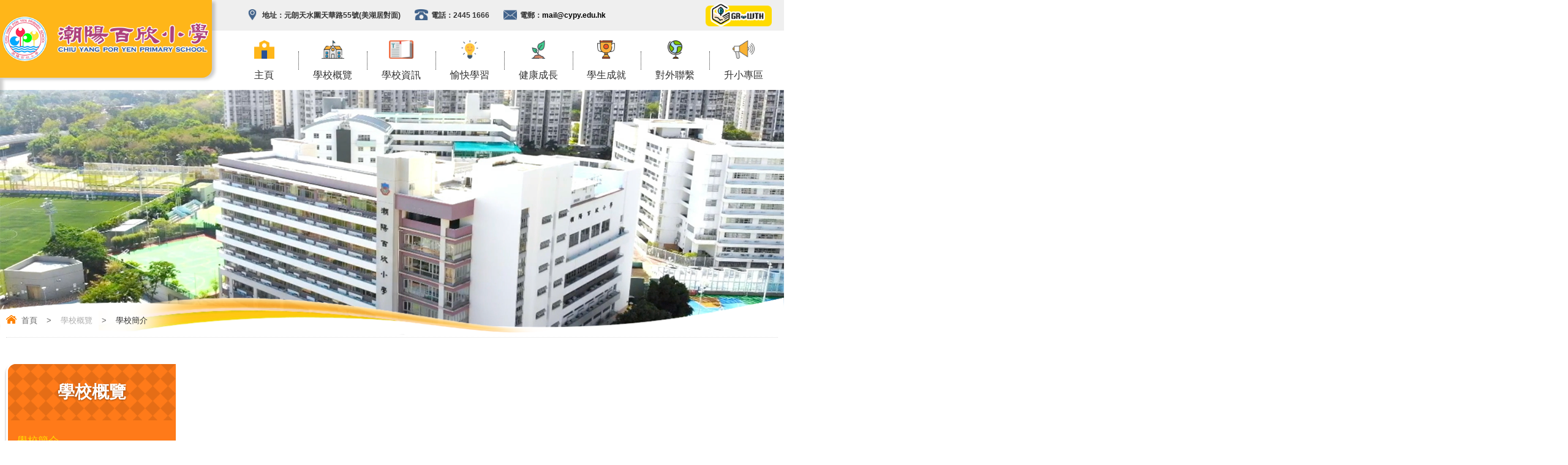

--- FILE ---
content_type: text/html; charset=utf-8
request_url: https://www.cypy.edu.hk/tc/%25E8%25A8%2588%25E5%258A%2583%25E5%258F%258A%25E5%25A0%25B1%25E5%2591%258A
body_size: 58366
content:
<!DOCTYPE html PUBLIC "-//W3C//DTD XHTML 1.0 Transitional//EN" "http://www.w3.org/TR/xhtml1/DTD/xhtml1-transitional.dtd">
<html xmlns="http://www.w3.org/1999/xhtml">

<head profile="http://www.w3.org/1999/xhtml/vocab">
  <meta http-equiv="Content-Type" content="text/html; charset=utf-8" />
<link rel="shortcut icon" href="https://www.cypy.edu.hk/sites/all/themes/ntemplate/images/icon/favicon.ico" type="image/vnd.microsoft.icon" />
<meta name="keywords" content="CYPY, 潮陽百欣小學, Chiu Yang Por Yen Primary School" />
<meta name="generator" content="Drupal 7 (http://drupal.org)" />
<link rel="canonical" href="https://www.cypy.edu.hk/tc/%E5%AD%B8%E6%A0%A1%E7%B0%A1%E4%BB%8B-0" />
<link rel="shortlink" href="https://www.cypy.edu.hk/tc/node/768" />
  <title>學校簡介 | 潮陽百欣小學</title>
  <style type="text/css" media="all">
@import url("https://www.cypy.edu.hk/modules/system/system.base.css?t6e86e");
@import url("https://www.cypy.edu.hk/modules/system/system.menus.css?t6e86e");
@import url("https://www.cypy.edu.hk/modules/system/system.messages.css?t6e86e");
@import url("https://www.cypy.edu.hk/modules/system/system.theme.css?t6e86e");
</style>
<style type="text/css" media="all">
@import url("https://www.cypy.edu.hk/modules/field/theme/field.css?t6e86e");
@import url("https://www.cypy.edu.hk/modules/node/node.css?t6e86e");
@import url("https://www.cypy.edu.hk/modules/search/search.css?t6e86e");
@import url("https://www.cypy.edu.hk/modules/user/user.css?t6e86e");
@import url("https://www.cypy.edu.hk/sites/all/modules/views/css/views.css?t6e86e");
</style>
<style type="text/css" media="all">
@import url("https://www.cypy.edu.hk/sites/all/modules/ctools/css/ctools.css?t6e86e");
@import url("https://www.cypy.edu.hk/sites/all/modules/event-calendar/css/spider_calendar_fieldset.css?t6e86e");
</style>
  <script type="text/javascript" src="https://www.cypy.edu.hk/misc/jquery.js?v=1.4.4"></script>
<script type="text/javascript" src="https://www.cypy.edu.hk/misc/jquery-extend-3.4.0.js?v=1.4.4"></script>
<script type="text/javascript" src="https://www.cypy.edu.hk/misc/jquery-html-prefilter-3.5.0-backport.js?v=1.4.4"></script>
<script type="text/javascript" src="https://www.cypy.edu.hk/misc/jquery.once.js?v=1.2"></script>
<script type="text/javascript" src="https://www.cypy.edu.hk/misc/drupal.js?t6e86e"></script>
<script type="text/javascript" src="https://www.cypy.edu.hk/sites/all/modules/entityreference/js/entityreference.js?t6e86e"></script>
<script type="text/javascript" src="https://www.cypy.edu.hk/sites/default/files/languages/zh-hant_ElJKdjDEvyZLVKphRt0VWONk_AQkgSw5BZS7fDjuYYA.js?t6e86e"></script>
<script type="text/javascript">
<!--//--><![CDATA[//><!--
jQuery.extend(Drupal.settings, {"basePath":"\/","pathPrefix":"tc\/","setHasJsCookie":0,"ajaxPageState":{"theme":"ntemplate","theme_token":"ep0GBP2rSPkNsI_vlsxBB0SgufW5DK5bCf-1QDuG3UI","js":{"misc\/jquery.js":1,"misc\/jquery-extend-3.4.0.js":1,"misc\/jquery-html-prefilter-3.5.0-backport.js":1,"misc\/jquery.once.js":1,"misc\/drupal.js":1,"sites\/all\/modules\/entityreference\/js\/entityreference.js":1,"public:\/\/languages\/zh-hant_ElJKdjDEvyZLVKphRt0VWONk_AQkgSw5BZS7fDjuYYA.js":1},"css":{"modules\/system\/system.base.css":1,"modules\/system\/system.menus.css":1,"modules\/system\/system.messages.css":1,"modules\/system\/system.theme.css":1,"modules\/field\/theme\/field.css":1,"modules\/node\/node.css":1,"modules\/search\/search.css":1,"modules\/user\/user.css":1,"sites\/all\/modules\/views\/css\/views.css":1,"sites\/all\/modules\/ctools\/css\/ctools.css":1,"sites\/all\/modules\/event-calendar\/css\/spider_calendar_fieldset.css":1}}});
//--><!]]>
</script>
  <meta name="viewport" content="width=device-width, initial-scale=1.0, maximum-scale=1.0, user-scalable=0">
  <meta http-equiv="Content-Type" content="text/html; charset=utf-8" />
<meta property="og:image" content="/sites/all/themes/ntemplate/images/web/logo.png"  />


  <link rel="icon" href="/sites/all/themes/ntemplate/images/icon/favicon.ico" type="image/x-icon" />
  <link rel="shortcut icon" href="/sites/all/themes/ntemplate/images/icon/favicon.ico" type="image/x-icon" />

  <link rel="stylesheet" type="text/css" href="/sites/all/themes/ntemplate/css2/style.css" />
  <link rel='stylesheet' type="text/css" href="/sites/all/themes/ntemplate/css2/mobile.css" />
  <link rel='stylesheet' type="text/css" href="/sites/all/themes/ntemplate/css2/edit.css" />

  <link rel="stylesheet" type="text/css" media="all" href="/sites/all/themes/ntemplate/stellarnav/css/stellarnav.css">
  <script src="/sites/all/themes/ntemplate/js/jquery.min.js"></script>

  <!-- Mobile -->
  <script src="/sites/all/themes/ntemplate/js/modernizr.min.js"></script>
  <script src="/sites/all/themes/ntemplate/js/jquery.slicknav.js"></script>
  <link rel="stylesheet" type="text/css" href="/sites/all/themes/ntemplate/ddsmoothmenu/component.css" />
  <script type="text/javascript" src="/sites/all/themes/ntemplate/ddsmoothmenu/jquery.dlmenu.js"></script>
  <script type="text/javascript">
    $(document).ready(function() {
      $('#dlmenu1').slicknav();
      $('#mobile_menu').dlmenu();
    });
  </script>

  <!-- Menu -->
  <link rel="stylesheet" type="text/css" href="/sites/all/themes/ntemplate/ddsmoothmenu/ddsmoothmenu.css" />
  <script type="text/javascript" src="/sites/all/themes/ntemplate/ddsmoothmenu/ddsmoothmenu.js"></script>
  <script type="text/javascript">
    ddsmoothmenu.init({
      mainmenuid: "smoothmenu1", //menu DIV id
      orientation: 'h', //Horizontal or vertical menu: Set to "h" or "v"
      classname: 'ddsmoothmenu', //class added to menu's outer DIV
      //customtheme: ["#1c5a80", "#18374a"],
      contentsource: "markup" //"markup" or ["container_id", "path_to_menu_file"]
    })
    ddsmoothmenu.init({
      mainmenuid: "smoothmenu2", //Menu DIV id
      orientation: 'v', //Horizontal or vertical menu: Set to "h" or "v"
      classname: 'ddsmoothmenu-v', //class added to menu's outer DIV
      method: 'toggle', // set to 'hover' (default) or 'toggle'
      arrowswap: true, // enable rollover effect on menu arrow images?
      //customtheme: ["#804000", "#482400"],
      contentsource: "markup" //"markup" or ["container_id", "path_to_menu_file"]
    })
  </script>

  <!-- Sub Menu -->
  <script type="text/javascript" src="/sites/all/themes/ntemplate/js/ddaccordion.js"></script>
  <!-- Common Javascript -->
  <script src="/sites/all/themes/ntemplate/js/common.js"></script>

  <!-- Add jQuery library -->
  <!-- Add mousewheel plugin (this is optional) -->
  <script type="text/javascript" src="/sites/all/themes/ntemplate/fancybox/lib/jquery.mousewheel-3.0.6.pack.js"></script>
  <!-- Add fancyBox main JS and CSS files -->
  <script type="text/javascript" src="/sites/all/themes/ntemplate/fancybox/source/jquery.fancybox.js?v=2.1.5"></script>
  <link rel="stylesheet" type="text/css" href="/sites/all/themes/ntemplate/fancybox/source/jquery.fancybox.css?v=2.1.5" media="screen" />
  <!-- Add Button helper (this is optional) -->
  <link rel="stylesheet" type="text/css" href="/sites/all/themes/ntemplate/fancybox/source/helpers/jquery.fancybox-buttons.css?v=1.0.5" />
  <script type="text/javascript" src="/sites/all/themes/ntemplate/fancybox/source/helpers/jquery.fancybox-buttons.js?v=1.0.5"></script>
  <!-- Add Thumbnail helper (this is optional) -->
  <link rel="stylesheet" type="text/css" href="/sites/all/themes/ntemplate/fancybox/source/helpers/jquery.fancybox-thumbs.css?v=1.0.7" />
  <script type="text/javascript" src="/sites/all/themes/ntemplate/fancybox/source/helpers/jquery.fancybox-thumbs.js?v=1.0.7"></script>
  <!-- Add Media helper (this is optional) -->
  <script type="text/javascript" src="/sites/all/themes/ntemplate/fancybox/source/helpers/jquery.fancybox-media.js?v=1.0.6"></script>
  <script type="text/javascript" src="/sites/all/themes/ntemplate/fancybox/fancybox.js"></script>


  <link rel='stylesheet' type="text/css" href="/sites/all/themes/ntemplate/css2/aos.css" />

  <script src="//storage.googleapis.com/vrview/2.0/build/vrview.min.js"></script>

  
  </head>

<body >
    <div class="wrap" >


    <div class="header">
<div class="screen">

    <div id="block-block-20" class="block block-block">
                <style>
.star1  , .star2  , .star3  { display:none !important}
</style></div>
<div id="block-block-3" class="block block-block">
                <div class="logo">
            <a href="https://www.cypy.edu.hk/tc/index" title="潮陽百欣小學">
                <div class="logo_img"><img src="https://www.cypy.edu.hk/sites/all/themes/ntemplate/images/web/logo.png" alt="潮陽百欣小學"></div>
                <div class="logo_txt"><img src="https://www.cypy.edu.hk/sites/all/themes/ntemplate/images/web/logo_text.png" alt="潮陽百欣小學"></div>
            </a>
            <div class="clear"></div>
</div>

<div class="sch_info">
  <ul>
  <li class="address"><p></p><span>地址：</span>元朗天水圍天華路55號(美湖居對面)</li>
  <li class="tel"><p></p><span>電話：</span>2445 1666</li>
  <li class="email"><p></p><span>電郵：</span><a href="mailto:mail@cypy.edu.hk">mail@cypy.edu.hk</a></li>
  <li><a href="https://app.grwth.hk/schoolpf/login" target="_blank"><img src="https://www.cypy.edu.hk/sites/all/themes/ntemplate/images/web/eClass.png"  alt="GRWTH"></a></li>
  </ul>
</div>

<style>
.boxing .title {
    line-height: 38px;
}
.nevigation .void_link { cursor:  auto; color: #aeaeae !important      }
.nevigation .void_link:hover { text-decoration: none !important; }
.latest_award .more_area a , .latest_new .more_area a {padding:12px 40px;}
.Userful_link_inside{
padding: 0 0 100px 0;
background: none;
}

@media screen and (max-width: 960px) {
  .latest_award_area, .latest_events_area, .latest_new_area {    height: auto !important;    min-height: auto !important;}
  .latest_award_area ul li+li+li+li, .latest_events_area ul li+li+li+li, .latest_new_area ul li+li+li+li {    display:none !important;}
}

</style>
<script>
document.addEventListener('DOMContentLoaded', function() {
var links = document.getElementsByTagName('a');
for (var i = 0; i < links.length; i++) {
var link = links[i];
if (link.getAttribute('href') === 'javascript:void(0);') {
link.classList.add('void_link');
}
}
});
</script>
</div>
<div id="nav-wrap">    <div id="block-system-main-menu" class="block block-system block-menu">
                <div class="stellarnav"><ul><li class="level4 btn_home"><a href="/tc"  >主頁</a></li><li class="level1 btn_sch_info"><a href="javascript:void(0);" class="current" >學校概覽</a><ul class="dropdown-menu"><li class="level6 "><a  href="/tc/%E5%AD%B8%E6%A0%A1%E7%B0%A1%E4%BB%8B-0" class="current" >學校簡介</a></li><li class="level6 "><a  href="/tc/%E5%AD%B8%E6%A0%A1%E7%92%B0%E5%A2%83"  >校園環境</a></li><li class="level6 "><a  href="/tc/%E5%81%A5%E5%BA%B7%E6%A0%A1%E5%9C%92%E6%94%BF%E7%AD%96"  >健康校園政策</a></li></ul></li><li class="level1 btn_award"><a href="javascript:void(0);"  >學校資訊</a><ul class="dropdown-menu"><li class="level6 "><a  href="/tc/%E5%AD%B8%E6%A0%A1%E5%88%8A%E7%89%A9"  >學校刊物</a></li><li class="level6 "><a  href="/tc/%E4%B8%8A%E8%AA%B2%E6%99%82%E9%96%93"  >上課時間</a></li><li class="level6 "><a  href="/tc/%E6%A0%A1%E8%BB%8A%E6%9C%8D%E5%8B%99"  >校車服務</a></li><li class="level6 "><a  href="/tc/%E5%8D%87%E4%B8%AD%E8%B3%87%E8%A8%8A"  >升中資訊</a></li><li class="level6 "><a  href="/tc/%E6%8B%9B%E6%A8%99%E5%85%AC%E5%91%8A"  >招標公告</a></li></ul></li><li class="level1 btn_happy"><a href="javascript:void(0);"  >愉快學習</a><ul class="dropdown-menu"><li class="level2 "><a  href="javascript:void(0);"  >學科天地</a><ul class="dropdown-menu"><li class="level5" ><a href="/tc/%E4%B8%AD%E6%99%AE%E7%A7%91"  >中普科</a></li><li class="level5" ><a href="/tc/%E8%8B%B1%E6%96%87%E7%A7%91"  >英文科</a></li><li class="level5" ><a href="/tc/%E6%95%B8%E5%AD%B8%E7%A7%91"  >數學科</a></li><li class="level5" ><a href="/tc/%E5%B8%B8%E8%AD%98%E7%A7%91"  >常識科</a></li><li class="level5" ><a href="/tc/%E8%A6%96%E8%97%9D%E7%A7%91"  >視藝科</a></li><li class="level5" ><a href="/tc/%E9%9F%B3%E6%A8%82%E7%A7%91"  >音樂科</a></li><li class="level5" ><a href="/tc/%E9%AB%94%E8%82%B2%E7%A7%91"  >體育科</a></li><li class="level5" ><a href="/tc/stem%E7%A7%91"  >STEM科</a></li><li class="level5" ><a href="/tc/%E5%9C%96%E6%9B%B8%E7%A7%91"  >圖書科</a></li></ul></li><li class="level6 "><a  href="/tc/%E9%96%B1%E8%AE%80%E5%AD%B8%E7%BF%92"  >閱讀學習</a></li><li class="level6 "><a  href="/tc/%E8%B3%87%E5%84%AA%E6%95%99%E8%82%B2"  >資優教育</a></li><li class="level6 "><a  href="/tc/%E5%AD%B8%E7%BF%92%E6%94%AF%E6%8F%B4"  >學習支援</a></li><li class="level6 "><a  href="/tc/%E5%85%A8%E6%96%B9%E4%BD%8D%E5%AD%B8%E7%BF%92"  >全方位學習</a></li><li class="level2 "><a  href="javascript:void(0);"  >特色教育</a><ul class="dropdown-menu"><li class="level5" ><a href="/tc/%E7%92%B0%E5%A2%83%E6%95%99%E8%82%B2"  >環境教育</a></li><li class="level5" ><a href="/tc/%E7%A7%91%E6%8A%80%E6%95%99%E8%82%B2"  >科技教育</a></li><li class="level5" ><a href="/tc/%E8%97%9D%E8%A1%93%E6%95%99%E8%82%B2"  >藝術教育</a></li></ul></li><li class="level6 "><a  href="/tc/%E5%AD%B8%E7%BF%92%E8%B3%87%E6%BA%90"  >學習資源</a></li></ul></li><li class="level1 btn_study"><a href="javascript:void(0);"  >健康成長</a><ul class="dropdown-menu"><li class="level6 "><a  href="/tc/%E9%97%9C%E6%84%9B%E6%A0%A1%E5%9C%92-0"  >關愛校園</a></li><li class="level6 "><a  href="/tc/%E5%95%9F%E7%99%BC%E6%BD%9B%E8%83%BD%E6%95%99%E8%82%B2"  >正向教育</a></li><li class="level6 "><a  href="/tc/%E5%BE%B7%E8%82%B2%E5%8F%8A%E5%85%AC%E6%B0%91%E6%95%99%E8%82%B2"  >德育及公民教育</a></li><li class="level6 "><a  href="/tc/%E8%AA%B2%E5%A4%96%E6%B4%BB%E5%8B%95"  >課外活動</a></li><li class="level6 "><a  href="/tc/%E5%A4%9A%E5%85%83%E6%99%BA%E8%83%BD%E8%AA%B2"  >多元智能課</a></li><li class="level6 "><a  href="/tc/%E8%88%88%E8%B6%A3%E7%8F%AD"  >興趣班</a></li></ul></li><li class="level1 btn_life"><a href="javascript:void(0);"  >學生成就</a><ul class="dropdown-menu"><li class="level6 "><a  href="/tc/awards"  >比賽獎項</a></li><li class="level6 "><a  href="/tc/%E5%82%91%E5%87%BA%E5%AD%B8%E7%94%9F"  >傑出學生</a></li></ul></li><li class="level1 btn_contact"><a href="javascript:void(0);"  >對外聯繫</a><ul class="dropdown-menu"><li class="level6 "><a  href="/tc/%E5%AE%B6%E9%95%B7%E6%95%99%E5%B8%AB%E6%9C%83"  >家教會</a></li><li class="level6 "><a  href="/tc/%E6%A0%A1%E5%8F%8B%E6%9C%83"  >校友會</a></li><li class="level6 "><a  href="/tc/%E4%BA%A4%E6%B5%81%E5%AD%B8%E7%BF%92"  >交流學習</a></li></ul></li><li class="level1 btn_support"><a href="javascript:void(0);"  >升小專區</a><ul class="dropdown-menu"><li class="level6 "><a  href="/tc/%E5%AD%B8%E6%A0%A1%E7%B0%A1%E4%BB%8B-1"  >學校特色</a></li><li class="level6 "><a  href="/tc/%E8%AA%B2%E7%A8%8B%E7%B0%A1%E4%BB%8B"  >愉快學習</a></li><li class="level6 "><a  href="/tc/%E7%99%BE%E6%AC%A3%E5%A4%A7%E6%98%8E%E6%98%9F"  >多元化活動</a></li><li class="level6 "><a  href="/tc/%E3%80%8C%E5%B0%8F%E4%B8%80%E5%85%A5%E5%AD%B8%E7%B0%A1%E4%BB%8B%E6%9C%83%E3%80%8D"  >小一入學簡介會</a></li><li class="level6 "><a  href="/tc/%E5%8D%87%E4%B8%AD%E6%B4%BE%E4%BD%8D"  >升中派位</a></li><li class="level6 "><a  href="/tc/%E5%AE%B6%E9%95%B7%E6%95%99%E5%B8%AB%E6%9C%83%E6%9C%83%E8%A8%8A"  >家長教師會會訊</a></li><li class="level6 "><a  href="/tc/%E5%88%B0%E8%A8%AA%E7%99%BE%E6%AC%A3"  >到訪百欣</a></li><li class="level6 "><a  href="/tc/%E6%A0%A1%E8%BB%8A%E6%9C%8D%E5%8B%99-0"  >校車服務</a></li><li class="level6 "><a  href="/tc/%E7%94%B3%E8%AB%8B%E5%B0%8F%E4%B8%80%E5%85%A5%E5%AD%B8%E5%8F%A9%E9%96%80%E7%94%B3%E8%AB%8B%E8%A1%A8%E6%A0%BC"  >申請小一入學叩門申請表格</a></li><li class="level6 "><a  href="/tc/%E4%BA%8C%E8%87%B3%E4%BA%94%E5%B9%B4%E7%B4%9A%E6%8F%92%E7%8F%AD%E7%94%9F%E7%94%B3%E8%AB%8B%E8%A1%A8%E6%A0%BC"  >二至五年級插班生申請表格</a></li></ul></li>
		
		

		</ul></div> </div>
</div>
<div class="clear"></div>

</div>
</div>   
    
            
<div class="inner_banner" style="background-image:url(https://www.cypy.edu.hk/sites/default/files/banner/screenshot_2024-09-23_at_2.22.27_pm.png)">
                          <h1>學校簡介</h1>
              
<div class="inner_banner_bg"><div class="screen">     
<div class="star1" data-aos="fade-up" data-aos-duration="2500"><img src="/sites/all/themes/ntemplate/swiper-bundle/images/star1.png" alt="" /></div>
<div class="star2" data-aos="fade-up" data-aos-duration="2000"><img src="/sites/all/themes/ntemplate/swiper-bundle/images/star2.png" alt="" /></div>
<div class="star3" data-aos="fade-up" data-aos-duration="1000"><img src="/sites/all/themes/ntemplate/swiper-bundle/images/star3.png" alt="" /></div>
</div></div>
                          
                        </div> 
    
    <!-- Main Content -->
    <div class="container">
        <div class="screen">
        
         <div class="nevigation">
                        <ul> <li><a href="/tc" class="home">首頁</a></li><li class="sp">></li><li><a href="javascript:void(0);">學校概覽</a></li><li class="sp">></li><li>學校簡介</li></ul>                        <div class="clear"></div>
                    </div>
                    

            <div class="inner_content">
                <div class="main_content"> 
				
				                      
            

                                                                    <div class="clear"></div>
                                               
                                                                            <div class="boxing"  data-aos="fade-up">
                            <div class="title">辦學團體</div>                            <div class="description"><h2 id="mcetoc_1e04jbuqe0"><span style="font-family: arial, helvetica, sans-serif; font-size: 18pt;"></span><span style="font-size: 12pt; font-weight: 400;">「潮陽百欣小學」前為「香港潮陽小學下午校」，是「香港潮陽同鄉會」主辦的全日制津貼小學，位於元朗天水圍區。 「香港潮陽同鄉會」於一九九三年創辦「香港潮陽小學上、下午校」；「香港潮陽小學下午校」於二零零五年九月遷往天水圍104 區新校舍，並轉為全日制小學，新學校命名為「潮陽百欣小學」</span></h2></div>                           
                            
                            
                            
                            
                            <div class="default_img"><a class="fancybox" href="https://www.cypy.edu.hk/sites/default/files/album/ban1.jpg" data-fancybox-group="gallery" alt="" title=""><img src="https://www.cypy.edu.hk/sites/default/files/styles/freestyle/public/album/ban1.jpg?itok=g-In6yZ5" /><p></p></a></div><div class="right_desc"><p class="MsoNormal" align="center" style="text-align: left;"><span style="color: #ffffff;"><font size="5"></font></span></p></div>                            
                          
                            
                        </div>
                        <div class="clear"></div>
                                                                        <div class="boxing"  data-aos="fade-up">
                            <div class="title">法團校董會成員(2024-2025)</div>                            <div class="description"><table class="MsoTableGrid" border="0" cellspacing="0" cellpadding="0" style="width: 1302px; border: medium none currentcolor;"><tbody><tr><td style="width: 114px; background: #f5e4d6; padding: 0cm 5.4pt;"><p class="MsoNormal" style="margin-right: 0cm; margin-left: 0cm; font-size: 12pt; font-family: Aptos, sans-serif;"><span style="font-family: arial, helvetica, sans-serif; font-size: 12pt;"><b><span style="color: #333333;">校監</span><span lang="EN-US"><o:p></o:p></span></b></span></p></td><td style="width: 19.21875px; background: #f5e4d6; padding: 0cm 5.4pt;"><p class="MsoNormal" style="margin-right: 0cm; margin-left: 0cm; font-size: 12pt; font-family: Aptos, sans-serif;"><span style="font-family: arial, helvetica, sans-serif; font-size: 12pt;"><b><span style="color: #333333;">：</span><span lang="EN-US"><o:p></o:p></span></b></span></p></td><td style="width: 1120.78125px; padding: 0cm 5.4pt;"><p class="MsoNormal" style="margin-right: 0cm; margin-left: 0cm; font-size: 12pt; font-family: Aptos, sans-serif;"><span style="font-family: arial, helvetica, sans-serif; font-size: 12pt;"><span style="color: #333333;">陳智文先生</span><span lang="EN-US"><o:p></o:p></span></span></p></td></tr><tr><td style="width: 114px; background: #f5e4d6; padding: 0cm 5.4pt;"><p class="MsoNormal" style="margin-right: 0cm; margin-left: 0cm; font-size: 12pt; font-family: Aptos, sans-serif;"><span style="font-family: arial, helvetica, sans-serif; font-size: 12pt;"><b><span style="color: #333333;">榮譽顧問</span><span lang="EN-US"><o:p></o:p></span></b></span></p></td><td style="width: 19.21875px; background: #f5e4d6; padding: 0cm 5.4pt;"><p class="MsoNormal" style="margin-right: 0cm; margin-left: 0cm; font-size: 12pt; font-family: Aptos, sans-serif;"><span style="font-family: arial, helvetica, sans-serif; font-size: 12pt;"><b><span style="color: #333333;">：</span><span lang="EN-US"><o:p></o:p></span></b></span></p></td><td style="width: 1120.78125px; padding: 0cm 5.4pt;"><p class="MsoNormal" style="margin-right: 0cm; margin-left: 0cm; font-size: 12pt; font-family: Aptos, sans-serif;"><span style="font-family: arial, helvetica, sans-serif; font-size: 12pt;"><span style="color: #333333;">許學之院士</span><span lang="EN-US" style="color: #333333;">BBS</span><span lang="EN-US"><o:p></o:p></span></span></p></td></tr><tr><td style="width: 114px; background: #f5e4d6; padding: 0cm 5.4pt;"><p class="MsoNormal" style="margin-right: 0cm; margin-left: 0cm; font-size: 12pt; font-family: Aptos, sans-serif;"><span style="font-family: arial, helvetica, sans-serif; font-size: 12pt;"><b><span style="color: #333333;">校董</span><span lang="EN-US"><o:p></o:p></span></b></span></p></td><td style="width: 19.21875px; background: #f5e4d6; padding: 0cm 5.4pt;"><p class="MsoNormal" style="margin-right: 0cm; margin-left: 0cm; font-size: 12pt; font-family: Aptos, sans-serif;"><span style="font-family: arial, helvetica, sans-serif; font-size: 12pt;"><b><span style="color: #333333;">：</span><span lang="EN-US"><o:p></o:p></span></b></span></p></td><td style="width: 1120.78125px; padding: 0cm 5.4pt;"><p class="MsoNormal" style="margin-right: 0cm; margin-left: 0cm; font-size: 12pt; font-family: Aptos, sans-serif;"><span style="font-family: arial, helvetica, sans-serif; font-size: 12pt;"><span style="color: #333333;">蔡少偉博士院士</span><span lang="EN-US" style="color: #333333;">MH</span><span lang="EN-US"><o:p></o:p></span></span></p></td></tr><tr><td style="width: 114px; background: #f5e4d6; padding: 0cm 5.4pt;"><p class="MsoNormal" style="margin-right: 0cm; margin-left: 0cm; font-size: 12pt; font-family: Aptos, sans-serif;"><span style="font-family: arial, helvetica, sans-serif; font-size: 12pt;"><b><span lang="EN-US"><o:p>&nbsp;</o:p></span></b></span></p></td><td style="width: 19.21875px; background: #f5e4d6; padding: 0cm 5.4pt;"><p class="MsoNormal" style="margin-right: 0cm; margin-left: 0cm; font-size: 12pt; font-family: Aptos, sans-serif;"><span style="font-family: arial, helvetica, sans-serif; font-size: 12pt;"><b><span lang="EN-US"><o:p>&nbsp;</o:p></span></b></span></p></td><td style="width: 1120.78125px; padding: 0cm 5.4pt;"><p class="MsoNormal" style="margin-right: 0cm; margin-left: 0cm; font-size: 12pt; font-family: Aptos, sans-serif;"><span style="font-family: arial, helvetica, sans-serif; font-size: 12pt;"><span style="color: #333333;">胡楚南太平紳士</span><span lang="EN-US"><o:p></o:p></span></span></p></td></tr><tr><td style="width: 114px; background: #f5e4d6; padding: 0cm 5.4pt;"><p class="MsoNormal" style="margin-right: 0cm; margin-left: 0cm; font-size: 12pt; font-family: Aptos, sans-serif;"><span style="font-family: arial, helvetica, sans-serif; font-size: 12pt;"><b><span lang="EN-US"><o:p>&nbsp;</o:p></span></b></span></p></td><td style="width: 19.21875px; background: #f5e4d6; padding: 0cm 5.4pt;"><p class="MsoNormal" style="margin-right: 0cm; margin-left: 0cm; font-size: 12pt; font-family: Aptos, sans-serif;"><span style="font-family: arial, helvetica, sans-serif; font-size: 12pt;"><b><span lang="EN-US"><o:p>&nbsp;</o:p></span></b></span></p></td><td style="width: 1120.78125px; padding: 0cm 5.4pt;"><p class="MsoNormal" style="margin-right: 0cm; margin-left: 0cm; font-size: 12pt; font-family: Aptos, sans-serif;"><span style="font-family: arial, helvetica, sans-serif; font-size: 12pt;"><span style="color: #333333;">蕭成財先生</span><span lang="EN-US" style="color: #333333;">MH</span><span lang="EN-US"><o:p></o:p></span></span></p></td></tr><tr><td style="width: 114px; background: #f5e4d6; padding: 0cm 5.4pt;"><p class="MsoNormal" style="margin-right: 0cm; margin-left: 0cm; font-size: 12pt; font-family: Aptos, sans-serif;"><span style="font-family: arial, helvetica, sans-serif; font-size: 12pt;"><b><span lang="EN-US"><o:p>&nbsp;</o:p></span></b></span></p></td><td style="width: 19.21875px; background: #f5e4d6; padding: 0cm 5.4pt;"><p class="MsoNormal" style="margin-right: 0cm; margin-left: 0cm; font-size: 12pt; font-family: Aptos, sans-serif;"><span style="font-family: arial, helvetica, sans-serif; font-size: 12pt;"><b><span lang="EN-US"><o:p>&nbsp;</o:p></span></b></span></p></td><td style="width: 1120.78125px; padding: 0cm 5.4pt;"><p class="MsoNormal" style="margin-right: 0cm; margin-left: 0cm; font-size: 12pt; font-family: Aptos, sans-serif;"><span style="font-family: arial, helvetica, sans-serif; font-size: 12pt;"><span style="color: #333333;">郭興坤先生</span><span lang="EN-US" style="color: #333333;">MH</span><span lang="EN-US"><o:p></o:p></span></span></p></td></tr><tr><td style="width: 114px; background: #f5e4d6; padding: 0cm 5.4pt;"><p class="MsoNormal" style="margin-right: 0cm; margin-left: 0cm; font-size: 12pt; font-family: Aptos, sans-serif;"><span style="font-family: arial, helvetica, sans-serif; font-size: 12pt;"><b><span lang="EN-US"><o:p>&nbsp;</o:p></span></b></span></p></td><td style="width: 19.21875px; background: #f5e4d6; padding: 0cm 5.4pt;"><p class="MsoNormal" style="margin-right: 0cm; margin-left: 0cm; font-size: 12pt; font-family: Aptos, sans-serif;"><span style="font-family: arial, helvetica, sans-serif; font-size: 12pt;"><b><span lang="EN-US"><o:p>&nbsp;</o:p></span></b></span></p></td><td style="width: 1120.78125px; padding: 0cm 5.4pt;"><p class="MsoNormal" style="margin-right: 0cm; margin-left: 0cm; font-size: 12pt; font-family: Aptos, sans-serif;"><span style="font-family: arial, helvetica, sans-serif; font-size: 12pt;"><span style="color: #333333;">李焯麟先生</span><span lang="EN-US"><o:p></o:p></span></span></p></td></tr><tr><td style="width: 114px; background: #f5e4d6; padding: 0cm 5.4pt;"><p class="MsoNormal" style="margin-right: 0cm; margin-left: 0cm; font-size: 12pt; font-family: Aptos, sans-serif;"><span style="font-family: arial, helvetica, sans-serif; font-size: 12pt;"><b><span lang="EN-US"><o:p>&nbsp;</o:p></span></b></span></p></td><td style="width: 19.21875px; background: #f5e4d6; padding: 0cm 5.4pt;"><p class="MsoNormal" style="margin-right: 0cm; margin-left: 0cm; font-size: 12pt; font-family: Aptos, sans-serif;"><span style="font-family: arial, helvetica, sans-serif; font-size: 12pt;"><b><span lang="EN-US"><o:p>&nbsp;</o:p></span></b></span></p></td><td style="width: 1120.78125px; padding: 0cm 5.4pt;"><p class="MsoNormal" style="margin-right: 0cm; margin-left: 0cm; font-size: 12pt; font-family: Aptos, sans-serif;"><span style="font-family: arial, helvetica, sans-serif; font-size: 12pt;"><span style="color: #333333;">高明東先生</span><span lang="EN-US"><o:p></o:p></span></span></p></td></tr><tr><td style="width: 114px; background: #f5e4d6; padding: 0cm 5.4pt;"><p class="MsoNormal" style="margin-right: 0cm; margin-left: 0cm; font-size: 12pt; font-family: Aptos, sans-serif;"><span style="font-family: arial, helvetica, sans-serif; font-size: 12pt;"><b><span lang="EN-US"><o:p>&nbsp;</o:p></span></b></span></p></td><td style="width: 19.21875px; background: #f5e4d6; padding: 0cm 5.4pt;"><p class="MsoNormal" style="margin-right: 0cm; margin-left: 0cm; font-size: 12pt; font-family: Aptos, sans-serif;"><span style="font-family: arial, helvetica, sans-serif; font-size: 12pt;"><b><span lang="EN-US"><o:p>&nbsp;</o:p></span></b></span></p></td><td style="width: 1120.78125px; padding: 0cm 5.4pt;"><p class="MsoNormal" style="margin-right: 0cm; margin-left: 0cm; font-size: 12pt; font-family: Aptos, sans-serif;"><span style="font-family: arial, helvetica, sans-serif; font-size: 12pt;"><span style="color: #333333;">廖德城博士</span><span lang="EN-US"><o:p></o:p></span></span></p></td></tr><tr><td style="width: 114px; background: #f5e4d6; padding: 0cm 5.4pt;"><p class="MsoNormal" style="margin-right: 0cm; margin-left: 0cm; font-size: 12pt; font-family: Aptos, sans-serif;"><span style="font-family: arial, helvetica, sans-serif; font-size: 12pt;"><b><span lang="EN-US"><o:p>&nbsp;</o:p></span></b></span></p></td><td style="width: 19.21875px; background: #f5e4d6; padding: 0cm 5.4pt;"><p class="MsoNormal" style="margin-right: 0cm; margin-left: 0cm; font-size: 12pt; font-family: Aptos, sans-serif;"><span style="font-family: arial, helvetica, sans-serif; font-size: 12pt;"><b><span lang="EN-US"><o:p>&nbsp;</o:p></span></b></span></p></td><td style="width: 1120.78125px; padding: 0cm 5.4pt;"><p class="MsoNormal" style="margin-right: 0cm; margin-left: 0cm; font-size: 12pt; font-family: Aptos, sans-serif;"><span style="font-family: arial, helvetica, sans-serif; font-size: 12pt;"><span style="color: #333333;">周賢明先生</span><span lang="EN-US" style="color: #333333;">BBS MH</span><span lang="EN-US"><o:p></o:p></span></span></p></td></tr><tr><td style="width: 114px; background: #f5e4d6; padding: 0cm 5.4pt;"><p class="MsoNormal" style="margin-right: 0cm; margin-left: 0cm; font-size: 12pt; font-family: Aptos, sans-serif;"><span style="font-family: arial, helvetica, sans-serif; font-size: 12pt;"><b><span style="color: #333333;">替代校董</span><span lang="EN-US"><o:p></o:p></span></b></span></p></td><td style="width: 19.21875px; background: #f5e4d6; padding: 0cm 5.4pt;"><p class="MsoNormal" style="margin-right: 0cm; margin-left: 0cm; font-size: 12pt; font-family: Aptos, sans-serif;"><span style="font-family: arial, helvetica, sans-serif; font-size: 12pt;"><b><span style="color: #333333;">：</span><span lang="EN-US"><o:p></o:p></span></b></span></p></td><td style="width: 1120.78125px; padding: 0cm 5.4pt;"><p class="MsoNormal" style="margin-right: 0cm; margin-left: 0cm; font-size: 12pt; font-family: Aptos, sans-serif;"><span style="font-family: arial, helvetica, sans-serif; font-size: 12pt;"><span style="color: #333333;">張植煒博士</span><span lang="EN-US"><o:p></o:p></span></span></p></td></tr><tr><td style="width: 114px; background: #f5e4d6; padding: 0cm 5.4pt;"><p class="MsoNormal" style="margin-right: 0cm; margin-left: 0cm; font-size: 12pt; font-family: Aptos, sans-serif;"><span style="font-family: arial, helvetica, sans-serif; font-size: 12pt;"><b><span style="color: #333333;">當然校董</span><span lang="EN-US"><o:p></o:p></span></b></span></p></td><td style="width: 19.21875px; background: #f5e4d6; padding: 0cm 5.4pt;"><p class="MsoNormal" style="margin-right: 0cm; margin-left: 0cm; font-size: 12pt; font-family: Aptos, sans-serif;"><span style="font-family: arial, helvetica, sans-serif; font-size: 12pt;"><b><span style="color: #333333;">：</span><span lang="EN-US"><o:p></o:p></span></b></span></p></td><td style="width: 1120.78125px; padding: 0cm 5.4pt;"><p class="MsoNormal" style="margin-right: 0cm; margin-left: 0cm; font-size: 12pt; font-family: Aptos, sans-serif;"><span style="font-family: arial, helvetica, sans-serif; font-size: 12pt;"><span style="color: #333333;">羅宇彤先生（校長）</span><span lang="EN-US"><o:p></o:p></span></span></p></td></tr><tr><td style="width: 114px; background: #f5e4d6; padding: 0cm 5.4pt;"><p class="MsoNormal" style="margin-right: 0cm; margin-left: 0cm; font-size: 12pt; font-family: Aptos, sans-serif;"><span style="font-family: arial, helvetica, sans-serif; font-size: 12pt;"><b><span style="color: #333333;">獨立校董</span><span lang="EN-US"><o:p></o:p></span></b></span></p></td><td style="width: 19.21875px; background: #f5e4d6; padding: 0cm 5.4pt;"><p class="MsoNormal" style="margin-right: 0cm; margin-left: 0cm; font-size: 12pt; font-family: Aptos, sans-serif;"><span style="font-family: arial, helvetica, sans-serif; font-size: 12pt;"><b><span style="color: #333333;">：</span><span lang="EN-US"><o:p></o:p></span></b></span></p></td><td style="width: 1120.78125px; padding: 0cm 5.4pt;"><p class="MsoNormal" style="margin-right: 0cm; margin-left: 0cm; font-size: 12pt; font-family: Aptos, sans-serif;"><span style="font-family: arial, helvetica, sans-serif; font-size: 12pt;"><span style="color: #333333;">伍玉芬女士、黎佩瑜女士</span><span lang="EN-US"><o:p></o:p></span></span></p></td></tr><tr><td style="width: 114px; background: #f5e4d6; padding: 0cm 5.4pt;"><p class="MsoNormal" style="margin-right: 0cm; margin-left: 0cm; font-size: 12pt; font-family: Aptos, sans-serif;"><span style="font-family: arial, helvetica, sans-serif; font-size: 12pt;"><b><span style="color: #333333;">家長校董</span><span lang="EN-US"><o:p></o:p></span></b></span></p></td><td style="width: 19.21875px; background: #f5e4d6; padding: 0cm 5.4pt;"><p class="MsoNormal" style="margin-right: 0cm; margin-left: 0cm; font-size: 12pt; font-family: Aptos, sans-serif;"><span style="font-family: arial, helvetica, sans-serif; font-size: 12pt;"><b><span style="color: #333333;">：</span><span lang="EN-US"><o:p></o:p></span></b></span></p></td><td style="width: 1120.78125px; padding: 0cm 5.4pt;"><p class="MsoNormal" style="margin-right: 0cm; margin-left: 0cm; font-size: 12pt; font-family: Aptos, sans-serif;"><span style="font-family: arial, helvetica, sans-serif; font-size: 12pt;"><span style="color: #333333;">李佩雯女士</span><span lang="EN-US"><o:p></o:p></span></span></p></td></tr><tr><td style="width: 114px; background: #f5e4d6; padding: 0cm 5.4pt;"><p class="MsoNormal" style="margin-right: 0cm; margin-left: 0cm; font-size: 12pt; font-family: Aptos, sans-serif;"><span style="font-family: arial, helvetica, sans-serif; font-size: 12pt;"><b><span style="color: #333333;">替代家長校董</span><span lang="EN-US"><o:p></o:p></span></b></span></p></td><td style="width: 19.21875px; background: #f5e4d6; padding: 0cm 5.4pt;"><p class="MsoNormal" style="margin-right: 0cm; margin-left: 0cm; font-size: 12pt; font-family: Aptos, sans-serif;"><span style="font-family: arial, helvetica, sans-serif; font-size: 12pt;"><b><span style="color: #333333;">：</span><span lang="EN-US"><o:p></o:p></span></b></span></p></td><td style="width: 1120.78125px; padding: 0cm 5.4pt;"><p class="MsoNormal" style="margin-right: 0cm; margin-left: 0cm; font-size: 12pt; font-family: Aptos, sans-serif;"><span style="font-family: arial, helvetica, sans-serif; font-size: 12pt;"><span style="color: #333333;">吳偉雄先生</span><span lang="EN-US"><o:p></o:p></span></span></p></td></tr><tr><td style="width: 114px; background: #f5e4d6; padding: 0cm 5.4pt;"><p class="MsoNormal" style="margin-right: 0cm; margin-left: 0cm; font-size: 12pt; font-family: Aptos, sans-serif;"><span style="font-family: arial, helvetica, sans-serif; font-size: 12pt;"><b><span style="color: #333333;">教員校董</span><span lang="EN-US"><o:p></o:p></span></b></span></p></td><td style="width: 19.21875px; background: #f5e4d6; padding: 0cm 5.4pt;"><p class="MsoNormal" style="margin-right: 0cm; margin-left: 0cm; font-size: 12pt; font-family: Aptos, sans-serif;"><span style="font-family: arial, helvetica, sans-serif; font-size: 12pt;"><b><span style="color: #333333;">：</span><span lang="EN-US"><o:p></o:p></span></b></span></p></td><td style="width: 1120.78125px; padding: 0cm 5.4pt;"><p class="MsoNormal" style="margin-right: 0cm; margin-left: 0cm; font-size: 12pt; font-family: Aptos, sans-serif;"><span style="font-family: arial, helvetica, sans-serif; font-size: 12pt;"><span style="color: #333333;">黃頴儀女士</span><span lang="EN-US"><o:p></o:p></span></span></p></td></tr><tr><td style="width: 114px; background: #f5e4d6; padding: 0cm 5.4pt;"><p class="MsoNormal" style="margin-right: 0cm; margin-left: 0cm; font-size: 12pt; font-family: Aptos, sans-serif;"><span style="font-family: arial, helvetica, sans-serif; font-size: 12pt;"><b><span style="color: #333333;">替代教員校董</span><span lang="EN-US"><o:p></o:p></span></b></span></p></td><td style="width: 19.21875px; background: #f5e4d6; padding: 0cm 5.4pt;"><p class="MsoNormal" style="margin-right: 0cm; margin-left: 0cm; font-size: 12pt; font-family: Aptos, sans-serif;"><span style="font-family: arial, helvetica, sans-serif; font-size: 12pt;"><b><span style="color: #333333;">：</span><span lang="EN-US"><o:p></o:p></span></b></span></p></td><td style="width: 1120.78125px; padding: 0cm 5.4pt;"><p class="MsoNormal" style="margin-right: 0cm; margin-left: 0cm; font-size: 12pt; font-family: Aptos, sans-serif;"><span style="font-family: arial, helvetica, sans-serif; font-size: 12pt;"><span style="color: #333333;">黃詩麗女士</span><span lang="EN-US"><o:p></o:p></span></span></p></td></tr><tr><td style="width: 114px; background: #f5e4d6; padding: 0cm 5.4pt;"><p class="MsoNormal" style="margin-right: 0cm; margin-left: 0cm; font-size: 12pt; font-family: Aptos, sans-serif;"><span style="font-family: arial, helvetica, sans-serif; font-size: 12pt;"><b><span style="color: #333333;">校友校董</span><span lang="EN-US"><o:p></o:p></span></b></span></p></td><td style="width: 19.21875px; background: #f5e4d6; padding: 0cm 5.4pt;"><p class="MsoNormal" style="margin-right: 0cm; margin-left: 0cm; font-size: 12pt; font-family: Aptos, sans-serif;"><span style="font-family: arial, helvetica, sans-serif; font-size: 12pt;"><b><span style="color: #333333;">：</span><span lang="EN-US"><o:p></o:p></span></b></span></p></td><td style="width: 1120.78125px; padding: 0cm 5.4pt;"><p class="MsoNormal" style="margin-right: 0cm; margin-left: 0cm; font-size: 12pt; font-family: Aptos, sans-serif;"><span style="font-family: arial, helvetica, sans-serif; font-size: 12pt;"><span style="color: #333333;">潘劍丞先生</span><span lang="EN-US"><o:p></o:p></span></span></p></td></tr></tbody></table></div>                           
                            
                            
                            
                            
                                                        
                          
                            
                        </div>
                        <div class="clear"></div>
                                                                        <div class="boxing" id="Inner_Type_C" data-aos="fade-up">
                            <div class="title">辦學理念及使命</div>                                                       
                            
                            
                            
                            
                            <div class="Album"><ul><li><a class="fancybox" href="https://www.cypy.edu.hk/sites/default/files/album/wo_men_de_shi_ming_.jpg" data-fancybox-group="gallery" alt="" title=""><div class="title_des"><img src="https://www.cypy.edu.hk/sites/default/files/styles/freestyle/public/album/wo_men_de_shi_ming_.jpg?itok=SqM77l8e" /><p></p></div></a><div class="right_desc"><p><span style="font-size: 12pt; color: #ff0000; font-weight: bold; font-family: arial, helvetica, sans-serif;"><span style="font-size: 18pt;"> 百載樹人，培才育德；</span><br><span style="font-size: 18pt;">欣年創校，利港興民。</span> </span><br><br></p><p><span style="font-size: 12pt; font-family: arial, helvetica, sans-serif;">以「篤行力學」為校訓，重視修養學問及品德，並鼓勵學生在日常生活中實踐所學，貫徹知行合一的精神。</span><span style="font-size: 12pt; font-family: arial, helvetica, sans-serif;">目標是透過學業、訓育、輔導及活動四個方面的培育，令學生在德、智、體、群、美五育得到均衡及全面的發展。</span><span style="font-size: 12pt; font-family: arial, helvetica, sans-serif;">積極推行教育事業，全力結合社會、學校、家庭等資源和力量，悉心栽培每一位學生，使他們健康地成長，成為未來社會發展的動力，將來能立足香港、貢獻國家、面向世界。</span></p></div></li></ul></div>                            
                          
                            
                        </div>
                        <div class="clear"></div>
                                                                        <div class="boxing" id="Inner_Type_A2" data-aos="fade-up">
                            <div class="title">校長的話</div>                                                       
                            
                            
                            
                            
                            <div class="Album"><ul><li><a class="fancybox" href="https://www.cypy.edu.hk/sites/default/files/album/18.png" data-fancybox-group="gallery" alt="" title=""><div class="title_des"><img src="https://www.cypy.edu.hk/sites/default/files/styles/resize/public/album/18.png?itok=hRaB19kD" /><p></p></div></a></li><li><a class="fancybox" href="https://www.cypy.edu.hk/sites/default/files/album/17.png" data-fancybox-group="gallery" alt="" title=""><div class="title_des"><img src="https://www.cypy.edu.hk/sites/default/files/styles/resize/public/album/17.png?itok=YoS7GZug" /><p></p></div></a></li><li><a class="fancybox" href="https://www.cypy.edu.hk/sites/default/files/album/16.png" data-fancybox-group="gallery" alt="" title=""><div class="title_des"><img src="https://www.cypy.edu.hk/sites/default/files/styles/resize/public/album/16.png?itok=QJ70BuOp" /><p></p></div></a></li><li><a class="fancybox" href="https://www.cypy.edu.hk/sites/default/files/album/15.png" data-fancybox-group="gallery" alt="" title=""><div class="title_des"><img src="https://www.cypy.edu.hk/sites/default/files/styles/resize/public/album/15.png?itok=AfGlcV_U" /><p></p></div></a></li><li><a class="fancybox" href="https://www.cypy.edu.hk/sites/default/files/album/10.png" data-fancybox-group="gallery" alt="" title=""><div class="title_des"><img src="https://www.cypy.edu.hk/sites/default/files/styles/resize/public/album/10.png?itok=c_3x5M3K" /><p></p></div></a></li></ul></div>                            
                          
                            
                        </div>
                        <div class="clear"></div>
                                                                        <div class="boxing" id="Inner_Type_A2" data-aos="fade-up">
                            <div class="title">學校榮譽</div>                                                       
                            
                            
                            
                            
                            <div class="Album"><ul><li><a class="fancybox" href="https://www.cypy.edu.hk/sites/default/files/album/15a.jpg" data-fancybox-group="gallery" alt="" title=""><div class="title_des"><img src="https://www.cypy.edu.hk/sites/default/files/styles/resize/public/album/15a.jpg?itok=jbBDpoRr" /><p></p></div></a><div class="right_desc"><div class="title_des" style="margin: 0px auto; padding: 0px;"><p style="margin: 0px; padding: 0px; text-align: center;"><span style="font-family: arial, helvetica, sans-serif;">本校榮獲國際啟發潛能教育聯盟(IAIE)</span></p><p style="margin: 0px; padding: 0px; text-align: center;"><span style="font-family: arial, helvetica, sans-serif;">頒發</span>「2014 Inviting School Award」</p></div><div class="right_desc" style="margin-right: auto; margin-left: auto; caret-color: #333333; color: #333333; font-family: 微軟正黑體, 'Microsoft JhengHei', 'Segoe UI Semibold', 'Segoe UI', 'Lucida Grande', Verdana, Arial, Helvetica, sans-serif; font-size: 17px; text-align: center;"><p style="margin-top: 0px; margin-bottom: 0px; text-align: center;"><span style="font-family: arial, helvetica, sans-serif;">（2014啟發潛能學校獎）</span></p></div></div></li><li><a class="fancybox" href="https://www.cypy.edu.hk/sites/default/files/album/02a_copy.jpg" data-fancybox-group="gallery" alt="" title=""><div class="title_des"><img src="https://www.cypy.edu.hk/sites/default/files/styles/resize/public/album/02a_copy.jpg?itok=RYnYOrlI" /><p></p></div></a><div class="right_desc"><p style="text-align: center;"><span style="caret-color: #333333; color: #333333; font-family: arial, helvetica, sans-serif; font-size: 12pt; text-align: center;">本校榮獲國際啟發潛能教育聯盟(IAIE)</span></p><p style="text-align: center;"><span style="caret-color: #333333; color: #333333; font-family: arial, helvetica, sans-serif; font-size: 12pt; text-align: center;">頒發「國際啟發潛能教育成就大獎」</span></p><p style="text-align: center;"><span style="caret-color: #333333; color: #333333; font-family: arial, helvetica, sans-serif; font-size: 12pt; text-align: center;">（ 二星銀獎）</span></p></div></li><li><a class="fancybox" href="https://www.cypy.edu.hk/sites/default/files/album/05a.jpg" data-fancybox-group="gallery" alt="" title=""><div class="title_des"><img src="https://www.cypy.edu.hk/sites/default/files/styles/resize/public/album/05a.jpg?itok=1twd178d" /><p></p></div></a><div class="right_desc"><p style="text-align: center;"><span style="caret-color: #333333; color: #333333; font-family: arial, helvetica, sans-serif; font-size: 12pt; text-align: center;">本校榮獲國際啟發潛能教育聯盟(IAIE)</span></p><p style="text-align: center;"><span style="caret-color: #333333; color: #333333; font-family: arial, helvetica, sans-serif; font-size: 12pt; text-align: center;">頒發「國際啟發潛能教育成就大獎」</span></p><p style="text-align: center;"><span style="caret-color: #333333; color: #333333; font-family: arial, helvetica, sans-serif; font-size: 12pt; text-align: center;">（ 三星銀獎）</span></p></div></li><li><a class="fancybox" href="https://www.cypy.edu.hk/sites/default/files/album/01a.jpg" data-fancybox-group="gallery" alt="" title=""><div class="title_des"><img src="https://www.cypy.edu.hk/sites/default/files/styles/resize/public/album/01a.jpg?itok=9qbbBxXP" /><p></p></div></a><div class="right_desc"><p style="text-align: center;"><span style="caret-color: #333333; color: #333333; font-family: arial, helvetica, sans-serif; font-size: 12pt; text-align: center;">本校榮獲國際啟發潛能教育聯盟(IAIE)</span></p><p style="text-align: center;"><span style="caret-color: #333333; color: #333333; font-family: arial, helvetica, sans-serif; font-size: 12pt; text-align: center;">頒發「國際啟發潛能教育成就大獎」</span></p><p style="text-align: center;"><span style="caret-color: #333333; color: #333333; font-family: arial, helvetica, sans-serif; font-size: 12pt; text-align: center;">（ 四星銀獎）</span></p></div></li><li><a class="fancybox" href="https://www.cypy.edu.hk/sites/default/files/album/02a.jpg" data-fancybox-group="gallery" alt="" title=""><div class="title_des"><img src="https://www.cypy.edu.hk/sites/default/files/styles/resize/public/album/02a.jpg?itok=QeEiaXiM" /><p></p></div></a><div class="right_desc"><div class="title_des" style="margin: 0px auto; padding: 0px;"><p style="margin: 0px; padding: 0px; text-align: center;"><span style="font-size: 12pt; font-family: arial, helvetica, sans-serif;">綠色學校</span></p></div><p style="text-align: center;"><span style="font-size: 12pt; font-family: arial, helvetica, sans-serif;"><a class="fancybox" href="https://www.cypy.edu.hk/sites/default/files/album/img_8914.jpg" data-fancybox-group="gallery" alt="" title="綠色學校" style="transition: all 0.3s ease-in-out 0s; opacity: 1; color: #333333; caret-color: #333333; font-family: 微軟正黑體, 'Microsoft JhengHei', 'Segoe UI Semibold', 'Segoe UI', 'Lucida Grande', Verdana, Arial, Helvetica, sans-serif; font-size: 17px; text-align: center;"></a></span></p><div class="right_desc" style="margin-right: auto; margin-left: auto; caret-color: #333333; color: #333333; font-family: 微軟正黑體, 'Microsoft JhengHei', 'Segoe UI Semibold', 'Segoe UI', 'Lucida Grande', Verdana, Arial, Helvetica, sans-serif; font-size: 17px; text-align: center;"><p style="margin-top: 0px; margin-bottom: 0px; text-align: center;"><span style="font-size: 12pt; font-family: arial, helvetica, sans-serif;">本校榮獲環境保護運動委員會頒發「香港綠色學校」金獎、銀獎</span></p></div></div></li><li><a class="fancybox" href="https://www.cypy.edu.hk/sites/default/files/album/03a.jpg" data-fancybox-group="gallery" alt="" title=""><div class="title_des"><img src="https://www.cypy.edu.hk/sites/default/files/styles/resize/public/album/03a.jpg?itok=2c0FLZoI" /><p></p></div></a><div class="right_desc"><p style="text-align: center;"><span style="caret-color: #333333; color: #333333; font-family: arial, helvetica, sans-serif; font-size: 12pt; text-align: center;">本校榮獲「香港環境卓越大獎（小學組）」銀獎、銅獎</span></p></div></li><li><a class="fancybox" href="https://www.cypy.edu.hk/sites/default/files/album/04a.jpg" data-fancybox-group="gallery" alt="" title=""><div class="title_des"><img src="https://www.cypy.edu.hk/sites/default/files/styles/resize/public/album/04a.jpg?itok=Gj7uQzg2" /><p></p></div></a><div class="right_desc"><div class="title_des" style="margin: 0px auto; padding: 0px;"><p style="margin: 0px; padding: 0px; text-align: center;"><span style="font-size: 12pt; font-family: arial, helvetica, sans-serif;">健康學校</span></p></div><p style="text-align: center;"><span style="font-size: 12pt; font-family: arial, helvetica, sans-serif;"><a class="fancybox" href="https://www.cypy.edu.hk/sites/default/files/album/tne2_1-300x200.jpg" data-fancybox-group="gallery" alt="" title="健康學校" style="transition: all 0.3s ease-in-out 0s; opacity: 1; color: #333333; caret-color: #333333; font-family: 微軟正黑體, 'Microsoft JhengHei', 'Segoe UI Semibold', 'Segoe UI', 'Lucida Grande', Verdana, Arial, Helvetica, sans-serif; font-size: 17px; text-align: center;"></a></span></p><div class="right_desc" style="margin-right: auto; margin-left: auto; caret-color: #333333; color: #333333; font-family: 微軟正黑體, 'Microsoft JhengHei', 'Segoe UI Semibold', 'Segoe UI', 'Lucida Grande', Verdana, Arial, Helvetica, sans-serif; font-size: 17px; text-align: center;"><p class="MsoNormal" style="margin-top: 0px; margin-bottom: 0px; text-align: center;"><span style="font-family: arial, helvetica, sans-serif; font-size: 12pt;">本校榮獲香港中文大學健康教育及促進健康中心頒發「香港健康學校獎勵計劃」金獎</span></p></div></div></li><li><a class="fancybox" href="https://www.cypy.edu.hk/sites/default/files/album/guan_ai_xiao_yuan_jiang_xiang_.png" data-fancybox-group="gallery" alt="" title=""><div class="title_des"><img src="https://www.cypy.edu.hk/sites/default/files/styles/resize/public/album/guan_ai_xiao_yuan_jiang_xiang_.png?itok=n1A_yA3V" /><p></p></div></a><div class="right_desc"><div class="title_des" style="margin: 0px auto; padding: 0px;"><p style="margin: 0px; padding: 0px; text-align: center;"><span style="font-size: 12pt; font-family: arial, helvetica, sans-serif;">關愛校園</span></p></div><div class="right_desc" style="margin-right: auto; margin-left: auto; caret-color: #333333; color: #333333; font-family: 微軟正黑體, 'Microsoft JhengHei', 'Segoe UI Semibold', 'Segoe UI', 'Lucida Grande', Verdana, Arial, Helvetica, sans-serif; font-size: 17px; text-align: center;"><p style="margin-top: 0px; margin-bottom: 0px; text-align: center;"><span style="font-size: 12pt; font-family: arial, helvetica, sans-serif;">榮獲2023年度「關愛校園」榮譽學校</span></p></div></div></li><li><a class="fancybox" href="https://www.cypy.edu.hk/sites/default/files/album/huo_li_xiao_yuan_tui_dong_jiang_-01.jpg" data-fancybox-group="gallery" alt="" title=""><div class="title_des"><img src="https://www.cypy.edu.hk/sites/default/files/styles/resize/public/album/huo_li_xiao_yuan_tui_dong_jiang_-01.jpg?itok=ApaMwCDr" /><p></p></div></a><div class="right_desc"><p style="text-align: center;"><span style="font-family: arial, helvetica, sans-serif; font-size: 12pt;">本校榮獲「學校體適能獎勵計劃」</span></p><p style="text-align: center;"><span style="font-family: arial, helvetica, sans-serif; font-size: 12pt;">「活力校園推動獎」</span></p></div></li><li><a class="fancybox" href="https://www.cypy.edu.hk/sites/default/files/album/huo_li_xiao_yuan_tui_dong_jiang_-02.jpg" data-fancybox-group="gallery" alt="" title=""><div class="title_des"><img src="https://www.cypy.edu.hk/sites/default/files/styles/resize/public/album/huo_li_xiao_yuan_tui_dong_jiang_-02.jpg?itok=YDr1ygFW" /><p></p></div></a><div class="right_desc"><p style="text-align: center;"><span style="font-family: arial, helvetica, sans-serif; font-size: 12pt;">本校榮獲康文署「學校體育推廣計劃」</span></p><p style="text-align: center;"><span style="font-family: arial, helvetica, sans-serif; font-size: 12pt;">頒發「活力校園獎」</span></p></div></li></ul></div>                            
                          
                            
                        </div>
                        <div class="clear"></div>
                                                                        <!-- End Album Set -->
                        
                        <!-- File Set -->  
                                                <div class="clear"></div>
                                                                        <div class="boxing" >
                                                        <div class="download_area"><ul>
                                                            </ul></div>
                            <div class="clear"></div>
                        </div>
                                                                    <!-- End File Set -->   
           
                    
                     
                        
                                                                <div class="clear"></div>
                </div>
            </div>

                <div id="block-menu-block-1" class="block block-menu-block">
                <div class="arrowlistmenu">
	<nav class=" sidebar-nav">
		<div class="title ">
			<p>學校概覽</p>
		</div>
		<ul class="metismenu" id="menu1">
			<li class="lv2"><a href="/tc/%E5%AD%B8%E6%A0%A1%E7%B0%A1%E4%BB%8B-0" class="menuheader mm-active"  >學校簡介</a></li><li class="lv2"><a href="/tc/%E5%AD%B8%E6%A0%A1%E7%92%B0%E5%A2%83" class="menuheader"  >校園環境</a></li><li class="lv2"><a href="/tc/%E5%81%A5%E5%BA%B7%E6%A0%A1%E5%9C%92%E6%94%BF%E7%AD%96" class="menuheader"  >健康校園政策</a></li>		</ul>

			</nav>
</div></div>
            <div class="clear"></div>
        </div>
    </div>


    <div class="clear"></div>

        <div id="block-block-2" class="block block-block">
                <div class="footer">
<div class="screen">

<div class="m_eclass"><a href="https://app.grwth.hk/schoolpf/login"><img src="https://www.cypy.edu.hk/sites/all/themes/ntemplate/images/web/eClass.png"  alt="eClass"></a></div>
<div class="ncs"><a href="https://www.cypy.edu.hk/ncs/index.htm"  target="_blank">NCS Support</a></div>
   <div class="copyright"><a href="https://www.cypy.edu.hk/tc/sitemap">&nbsp;&nbsp;&nbsp;網頁地圖&nbsp;&nbsp;&nbsp;</a> | Copyright © 2023 Chiu Yang Por Yen Primary School. All rights reserved.</div>
   <div class="power"><a href="http://ctd.hk/" target="_blank">By: ctd.hk</a></div>
   <div class="clear"></div>
</div>
</div>
<a href="#0" class="cd-top">Top</a>

<style>
.ncs a{padding: 0 0 0 10px;    font-size: 20px;}
</style></div>
<div id="block-block-14" class="block block-block">
                <!-- Global site tag (gtag.js) - Google Analytics -->
<script async src="https://www.googletagmanager.com/gtag/js?id=UA-32520553-1"></script>
<script>
  window.dataLayer = window.dataLayer || [];
  function gtag(){dataLayer.push(arguments);}
  gtag('js', new Date());

  gtag('config', 'UA-32520553-1');
</script>
</div>
</div>    <script src="/sites/all/themes/ntemplate/js/jquery.bpopup.min.js"></script>


  <!-- stellarnav JS -->
  <script type="text/javascript" src="/sites/all/themes/ntemplate/stellarnav/js/stellarnav.min.js"></script>
  <script type="text/javascript">
    jQuery(document).ready(function($) {
      jQuery('.stellarnav').stellarNav({
        theme: 'dark',
        breakpoint: 960,
        position: 'right',
      });
    });
  </script>
  <!-- stellarnav JS -->

  <!-- metismenu -->
  <link rel="stylesheet" href="/sites/all/themes/ntemplate/metismenu/css/metisMenu.min.css" />
  <script src="/sites/all/themes/ntemplate/metismenu/js/metisMenu.min.js"></script>
  <script>
    $(function() {
      $('#menu1').metisMenu();
    });
  </script>
  <!-- metismenu -->

  <!-- AOS -->
  <script src="https://unpkg.com/aos@2.3.1/dist/aos.js"></script>
  <script>
      AOS.init();
  </script>

</body>

</html>

--- FILE ---
content_type: text/css
request_url: https://www.cypy.edu.hk/sites/all/themes/ntemplate/css2/style.css
body_size: 68827
content:
@charset "utf-8";
/* CSS Document */
html,
body {
  padding: 0px;
  margin: 0px;
  min-height: 100%;
  font-size: 17px;
  color: #333;
  line-height: 28px;
  font-family: "微軟正黑體", "Microsoft JhengHei", "Segoe UI Semibold",
    "Segoe UI", "Lucida Grande", Verdana, Arial, Helvetica, sans-serif;overflow-x:hidden;
}
.clear {
  clear: both;
}
.contextual-links-region {
  position: static;
}
a:link,
.container a:visited {
  text-decoration: none;
}

table {
  border-collapse: inherit;
  line-height: 28px;
}
table ul,
table ol {
  margin: 0;
}
img {
  border: 0;
}
div,
ul li {
  margin: 0px auto;
  padding: 0px;
}
.cb:before,
.cb:after {
  content: "";
  display: table;
  visibility: hidden;
}
.cb:after {
  clear: both;
}
.cb {
  *zoom: 1;
}

.wrap {
  width: 100%;
  min-height: 100%;
  background: #fff; 
}
.screen {
  min-width: 300px;
  max-width: 1680px;
  position: relative;
  padding: 0px 10px;
}
#home .container {
  margin: 0;
  background: url(../images/web/bg_content.jpg) center top;
}
.container {
  height: auto;
  min-height: 500px;
  padding: 0 0 50px 0
}
.container a {
  -webkit-transition: all 0.3s ease-in-out;
  -moz-transition: all 0.3s ease-in-out;
  -o-transition: all 0.3s ease-in-out;
  -ms-transition: all 0.3s ease-in-out;
  transition: all 0.3s ease-in-out;
  opacity: 1;
}
.container a,
.container a:visited {

  text-decoration: none;
}
.container a:hover {
  color: #ff5d8b;
  text-decoration: underline;
}

h1,
h2,
h3,
h4,
h5,
h6 {
  margin: 15px 0;
  padding: 0;
}

h1 {
  font-size: 38px;
  line-height: 42px;
  color: #ffb619;
}
h2 {
  font-size: 26px;
  line-height: 30px;
  color: #333;
}
h3 {
  font-size: 21px;
  line-height: 26px;
  color: #085cba;
  border-left: 2px solid #085cba;
  padding: 8px 10px;
  box-shadow: 0 3px 2px rgba(0, 0, 0, 0.1);
  margin-bottom: 30px;
}
h4 {
  font-size: 21px;
  line-height: 26px;
  color: #ffb400;
  border-left: 2px solid #ffb400;
  padding: 8px 10px;
  box-shadow: 0 3px 2px rgba(0, 0, 0, 0.1);
  margin-bottom: 30px;
}
h5 {
  font-size: 21px;
  line-height: 40px;
  color: #085cba;
}
h6 {
  font-size: 19px;
  line-height: 30px;
  color: #333;
}
p {
  margin: 0px;
  padding: 0px;
}

/* theme */
#bg_pink .header {
  border-bottom-color: #f93d69;
}
#bg_pink .inner_content .main_content {
  border: 3px solid #f93d69;
  overflow: auto;
}
#bg_pink h1,
#bg_pink h3,
#bg_pink h5 {
  color: #f93d69;
  border-color: #f93d69;
}
#bg_pink .sidebar-nav,
#bg_pink .footer {
  background: #f93d69;
}
#bg_pink .arrowlistmenu .title p {
  background: url(../images/web/grade.png) #ff3166;
  background-size: cover;
  background-position: 0 0px;
}
#bg_pink .nevigation .home {
  background: url(../images/icon/icon_home_red.png) no-repeat;
  background-position: 0px 3px;
}
#bg_pink .nevigation ul li a:hover {
  color: #f93d69;
}
#bg_pink .Album .title {
  color: #333;
  border-left: 2px solid #f93d69;
}
#bg_pink .inner_banner h1 {
  background: #f93d69;
  color: #fff;
}

#bg_orange .header {
  border-bottom-color: #ff9600;
}
#bg_orange .inner_content .main_content {
  border: 3px solid #ff9600;
  overflow: auto;
}
#bg_orange h1,
#bg_orange h3,
#bg_orange h5 {
  color: #ff9600;
  border-color: #ff9600;
}
#bg_orange .sidebar-nav,
#bg_orange .footer {
  background: #ff9600;
}
#bg_orange .arrowlistmenu .title p {
  background: url(../images/web/books_b.png) no-repeat left top;
  background-size: cover;
  background-position: 0 0px;
}
#bg_orange .nevigation .home {
  background: url(../images/icon/icon_home_orange.png) no-repeat;
  background-position: 0px 3px;
}
#bg_orange .nevigation ul li a:hover {
  color: #ff9600;
}
#bg_orange .Album .title {
  color: #333;
  border-left: 2px solid #ff9600;
  box-shadow: 3px 3px 0 rgba(255, 150, 0, 0.3);
}
#bg_orange .inner_banner h1 {
  background: #ff9900;
  color: #fff;
}

#bg_green .header {
  border-bottom-color: #178c59;
}
#bg_green .inner_content .main_content {
  border: 3px solid #178c59;
  overflow: auto;
}
#bg_green h1,
#bg_green h3,
#bg_green h5 {
  color: #178c59 !important;
  border-color: #178c59 ;
}
#bg_green  .boxing .title ,  #bg_green  .embed_awards .title{color: #178c59 !important;}

#bg_green .embed_awards .area {
    border: 3px solid #178c59;
}
#bg_green .sidebar-nav , #bg_green .footer .screen , #bg_green .embed_awards .more a  ,  #bg_green .footer{ background: #178c59;   }

#bg_pink  .boxing .title ,  #bg_pink  .embed_awards .title{color: #f93d69 !important;}

#bg_pink .embed_awards .area {
    border: 3px solid #f93d69;
}
#bg_pink .sidebar-nav , #bg_pink .footer .screen , #bg_pink .embed_awards .more a  ,  #bg_pink .footer{ background: #f93d69;   }

#bg_green .footer::before {
    content: "";
    background: url(../images/web/bg_grassgreen.png) no-repeat;
}
#bg_pink .footer::before {
    content: "";
    background: url(../images/web/bg_pink.png) no-repeat;
}

#bg_green .arrowlistmenu .title {
  background: #178c59;
}
#bg_green .arrowlistmenu .title p {
  background: url(../images/web/bg_title.png) no-repeat left top;
  background-size: cover;
  background-position: 0 0px;
}
#bg_green .nevigation .home {
  background: url(../images/icon/icon_home_green.png) no-repeat;
  background-position: 0px 3px;
}
#bg_green .nevigation ul li a:hover {
  color: #178c59;
}
#bg_green .Album .title {
  color: #333;
  border-left: 2px solid #178c59;
  box-shadow: 3px 3px 0 rgba(255, 150, 0, 0.3);
}
#bg_green .inner_banner h1 {
  background: #178c59;
  color: #fff;
}

#bg_green_b .header {
  border-bottom-color: #1f9fae;
}
#bg_green_b .inner_content .main_content {
  border: 3px solid #1f9fae;
  overflow: auto;
}
#bg_green_b h1,
#bg_green_b h3,
#bg_green_b h5 {
  color: #1f9fae;
  border-color: #1f9fae;
}
#bg_green_b .sidebar-nav,
#bg_green_b .footer {
  background: #1f9fae;
}
#bg_green_b .arrowlistmenu .title {
  background: #1f9fae;
}
#bg_green_b .arrowlistmenu .title p {
  background: url(../images/web/bg_title.png) no-repeat left top;
  background-size: cover;
  background-position: 0 0px;
}
#bg_green_b .nevigation .home {
  background: url(../images/icon/icon_home_green.png) no-repeat;
  background-position: 0px 3px;
}
#bg_green_b .nevigation ul li a:hover {
  color: #1f9fae;
}
#bg_green_b .Album .title {
  color: #333;
  border-left: 2px solid #1f9fae;
  box-shadow: 3px 3px 0 rgba(255, 150, 0, 0.3);
}
#bg_green_b .inner_banner h1 {
  background: #1f9fae;
  color: #fff;
}

#bg_orange_b .header {
  border-bottom-color: #f5492c;
}
#bg_orange_b .inner_content .main_content {
  border: 3px solid #f5492c;
  overflow: auto;
}
#bg_orange_b h1,
#bg_orange_b h3,
#bg_orange_b h5 {
  color: #f5492c;
  border-color: #f5492c;
}
#bg_orange_b .sidebar-nav,
#bg_orange_b .footer {
  background: #f5492c;
}
#bg_orange_b .arrowlistmenu .title {
  background: #f5492c;
}
#bg_orange_b .arrowlistmenu .title p {
  background: url(../images/web/bg_title.png) no-repeat left top;
  background-size: cover;
  background-position: 0 0px;
}
#bg_orange_b .nevigation .home {
  background: url(../images/icon/icon_home_green.png) no-repeat;
  background-position: 0px 3px;
}
#bg_orange_b .nevigation ul li a:hover {
  color: #f5492c;
}
#bg_orange_b .Album .title {
  color: #333;
  border-left: 2px solid #f5492c;
  box-shadow: 3px 3px 0 rgba(255, 150, 0, 0.3);
}
#bg_orange_b .inner_banner h1 {
  background: #f5492c;
  color: #fff;
}

#FullPage .inner_content {
  width: 80%; margin:0 10%; 
}
#FullPage .arrowlistmenu {
  display: none;
}

#ad_float_ad {
  display: none;
  position: absolute;
  z-index: 4001;
}
#ad_float_ad .ad_close_ad {
  display: block;
  background: url(../images/icon/btn_close.png) no-repeat;
  height: 30px;
  width: 30px;
  background-size: 30px 30px;
  cursor: pointer;
  position: absolute;
  right: -5px;
  top: -10px;
  -webkit-transition: all 0.3s ease-in-out;
  -moz-transition: all 0.3s ease-in-out;
  -o-transition: all 0.3s ease-in-out;
  -ms-transition: all 0.3s ease-in-out;
  transition: all 0.3s ease-in-out;
  opacity: 1;
}
#ad_float_ad .ad_close_ad:hover {
  transform: rotate(90deg);
}

.special_news {
  background: url(../images/icon/bg_box.png) #eb1f24;
  padding: 5px;
  width: 210px;
  box-shadow: 0 0 3px rgba(0, 0, 0, 0.2);
}
.title_special {
  background: #fff;
  padding: 1px 5px;
  color: #ea1e22;
  border-bottom: 1px solid #ea1e22;
}
.special_news .content {
  background: #fff;
  padding: 2px 5px;
  color: #333;
  font-size: 13px;
}
.special_news .content img {
  max-width: 100%;
}
.highlight {
  color: #f03;
}

#title_tpl {
  padding: 20px 0 0 0;
}

/* Header */
.header {
  background: #fff;
  z-index: 998;
  position: relative;
}
.header .screen::before { content:""; position:absolute; pointer-events:none; left:-50%; width:50%; z-index: 10;
background: #ffb619; height:156px;  
  box-shadow: 5px 0px 5px rgba(0, 0, 0, 0.2)}
  
  
  .header .screen::after { content:""; position:absolute; pointer-events:none;  width:200%; z-index: 8; right:-100%; top:0;
height:50px;  background: #efefef;}
    

.header .logo {
  float: left;
  padding: 25px 0;
      z-index: 11;
  background: #ffb619;
  box-shadow: 5px 3px 5px rgba(0, 0, 0, 0.2);
  border-bottom-right-radius: 16px;
  position: absolute;
  left: 0;
  top: 0;
  text-align: center;
  width: 27%;
}

.sch_info {
    float: right;
    position: relative;
    font-weight: bold;
    width: 100%;
    padding: 6px 0;
    z-index: 10;
}
.sch_info ul {
  width: 70%;
  list-style: none;
  margin: 0;
  padding: 0;
  float: right;
  text-align: center;
  display: table;
}
.sch_info ul li:last-child{
      padding: 0;
    float: right;
    right: 10px;
    top: -2px;
}
  .sch_info ul li:last-child img{
    max-width: 86%;
    right: 0;
    float: right;
  }
.sch_info ul li {
  float: left;
  text-align: left;
  color: #333;
  display: block;
  position: relative;
  padding: 5px 10px 5px 40px;
  border-radius: 8px;
}
.sch_info ul li p {
  position: absolute;
  width: 24px;
  height: 18px;
  left: 0;
  top: 0;
  transform: translate(50%, 50%);
}

.sch_info ul li p {
  background: url(../images/web/icon-address-home.png) no-repeat center;
  background-size: contain;
}

.sch_info ul li + li p {
  background: url(../images/web/icon-phone-home.png) no-repeat center;
  background-size: contain;
}

.sch_info ul li + li + li p {
  background: url(../images/web/icon-email-home.png) no-repeat center;
  background-size: contain;
}

.sch_info ul li.email a {
  color: #000;
}

/* .sch_info ul li span{ background:url(../images/web/icon-address-home.png) no-repeat left center; padding:10px 0 10px 45px; }
.sch_info ul li+li span{ background:url(../images/web/icon-phone-home.png) no-repeat left center; }
.sch_info ul li+li+li span{ background:url(../images/web/icon-email-home.png) no-repeat left center; }
 */

.header .logo .logo_img {
  vertical-align: middle;
  display: table-cell;
}
.header .logo .logo_img img {
  max-width: 96%;
}
.header .logo .logo_txt {
  margin: 0px;
  color: #5f3f78;
  line-height: 50px;
  vertical-align: middle;
  display: table-cell;
  padding: 0 0 0 10px;
  text-align: center;
}
.header .logo .logo_txt img {
  max-width: 100%;
}
.header .school_student {
  width: 647px;
  height: 167px;
  position: absolute;
  right: 187px;
  top: 0;
  background: url(../images/web/header_student.png) no-repeat;
}
.header .top_eclass {
  float: right;
  position: relative;
  margin: -12px 0 0 0;
  padding: 24px 5px 15px 10px;
  font-weight: bold;
  background: #fffdf1;
  border: 3px solid #ffe000;
  box-shadow: 0 2px 8px rgba(0, 0, 0, 0.3);
  border-radius: 12px;
}
.header .top_eclass span {
  float: left;
  width: 52px;
  height: 72px;
  background: url(../images/web/icon_eclass.png) no-repeat;
}
.header .top_eclass p {
  display: inline-block;
  margin: 10px 0 5px 10px;
  font-size: 22px;
}
.header .top_eclass a {
  position: absolute;
  right: 5px;
  top: 70px;
  padding: 0 24px;
  line-height: 24px;
  color: #000;
  font-size: 18px;
  border: 2px solid #fff;
  border-radius: 8px;
  background: #ffe30b;
  box-shadow: 0 2px 2px rgba(0, 0, 0, 0.2);
  transition: all 0.3s ease-in-out;
}
.header .top_eclass a:hover {
  background: #333;
  color: #fff;
}
#home_main {
  padding: 0;
}
/* Menu */
#nav-wrap {
  position: relative;
  z-index: 999;
}

/* Area & width */
.banner_area {
  position: relative;
}
/* .right_area {
  padding: 5px 0;
  background: #eefcff;
  box-shadow: 0 0 6px rgba(0, 0, 0, 0.15);
} */
.left_area {
  padding: 90px 0;
  background: url(../images/web/bg_content.jpg) center top;
}

/* Banner */
.slider {
  float: left;
  width: 100%;
}
.sentense {
  float: left;
  width: 100%;
}
.sentense .box {
  background: url(../images/web/sentense_bg.png) repeat center;
  border-radius: 12px;
  border: 2px solid #fff;
  position: relative;
  box-shadow: 0 0 8px rgba(0, 0, 0, 0.2);
}
.sentense .area {
  margin: 6px 10px 6px 176px;
  padding: 10px;
  color: #2f2f2f;
  line-height: 21px;
  font-size: 15px;
  background: #fff;
  border-radius: 6px;
}
.sentense .title {
  position: absolute;
  font-weight: bold;
  left: 5px;
  top: -15px;
  background: url(../images/web/logo_sentense.png) no-repeat;
  padding: 30px 34px 20px 60px;
  color: #292500;
  text-align: center;
  font-size: 22px;
  text-shadow: 0px 3px 0px #fff, 0px -3px 0px #fff, 3px 0px 0px #fff,
    -3px 0px 0px #fff, -3px -2px 0px #fff, -3px 2px 0px #fff, 3px -2px 0px #fff,
    3px 2px 0px #fff, 2px 3px 0px #fff, -2px 3px 0px #fff, -2px -3px 0px #fff,
    2px -3px 0px #fff;
}

#login_area {
  margin: 20x 0 0px 0;
  position: relative;
}
#login_area .login_icon {
  position: absolute;
  left: -15px;
  top: -15px;
}
.bg_eclass {
  background: #fff;
  border-radius: 12px;
  padding: 35px 10px 5px 8px;
  margin-top: 15px;
}
#login_area #sumbit {
  margin-top: 10px;
  background: #9ecc14;
  line-height: 15px;
  font-weight: bold;
  cursor: pointer;
  color: #fff;
  padding: 5px 15px;
  text-align: center;
  border: 0px;
  border-radius: 4px;
}
#login_area #sumbit:hover {
  background: #ff9600;
}
#login_area {
  background: url(../images/web/bg_shadow.png) repeat-x top #ffbd66;
  margin: 25px 0;
  position: relative;
  border: 2px solid #ffd776;
  border-radius: 30px;
  padding: 10px;
}
#login_area .login_icon {
  position: absolute;
  left: -15px;
  top: -15px;
}

.fc-view-container {
  background: #fff;
}
.main_calenadr h2 {
  font-size: 12px;
  margin: 0;
  padding: 0;
  line-height: 15px;
}
.main_calenadr {
  background: #fff;
  border-radius: 8px;
  position: relative;
  box-shadow: 0 0 3px rgba(0, 0, 0, 0.2);
  margin: 0 0 15px 0;
  border: 3px solid #ffdb55;
}
.main_calenadr .area {
  padding: 35px 15px 10px 15px;
  color: #00a5e3;
  line-height: 21px;
}
.main_calenadr .title {
  font-size: 23px;
  color: #ff7c2d;
  padding: 8px 0px 12px 60px;
  margin-bottom: 5px;
  font-weight: bold;
  text-shadow: 0px 2px 0px #fff, 0px -2px 0px #fff, 2px 0px 0px #fff,
    -2px 0px 0px #fff, -2px -1px 0px #fff, -2px 1px 0px #fff, 2px -1px 0px #fff,
    2px 1px 0px #fff, 1px 2px 0px #fff, -1px 2px 0px #fff, -1px -2px 0px #fff,
    1px -2px 0px #fff, 0 0 6px rgba(0, 0, 0, 0.2);
}
.main_calenadr .title span {
  position: absolute;
  left: -5px;
  top: -22px;
  background: url(../images/web/calendar.png) no-repeat center;
  width: 77px;
  height: 68px;
}
.main_calenadr .area {
  padding: 10px;
  min-height: 180px;
}
.main_calenadr .area iframe {
  width: 100%;
  height: 235px;
}
.main_calenadr .area iframe .view-container-border {
  padding: 0px;
}
.main_calenadr .detail_btn {
  right: 10px;
  top: 10px;
  box-shadow: 0 0 3px rgba(0, 0, 0, 0.2);
}
.main_calenadr .more_area {
  position: absolute;
  right: 10px;
  top: 15px;
  font-size: 12px;
}
.main_calenadr .more_area a {
  display: block;
  padding: 0 15px;
  color: #333;
}
.main_calenadr .more_area a:hover {
  color: #f30;
}

/* Inner Area */
.inner_area {
}
.latest_events .more_area,
.latest_award .more_area,
.latest_new .more_area {
  position: absolute;
  margin: 10px 20px 0px 0;
  text-align: center;
}
.more_area {
  position: absolute;
  right: 5px;
  top: 15px;
  font-size: 12px;
}
.more_area a {
  padding: 0px 27px 4px;
  color: #0b5603;
  background: url(../images/web/bg_btn_more.png) no-repeat;
}
.more_area a:hover {
  background-color:#ff8300 !important;
}

.left_area .title {
  font-size: 24px;
  font-weight: bold;
  text-align: left;
  text-shadow: rgb(255, 255, 255) 3px 0px 0px,
    rgb(255, 255, 255) 2.83333px 0.983333px 0px,
    rgb(255, 255, 255) 2.35px 1.85px 0px,
    rgb(255, 255, 255) 1.61667px 2.51667px 0px,
    rgb(255, 255, 255) 0.7px 2.91667px 0px,
    rgb(255, 255, 255) -0.283333px 2.98333px 0px,
    rgb(255, 255, 255) -1.25px 2.73333px 0px,
    rgb(255, 255, 255) -2.06667px 2.16667px 0px,
    rgb(255, 255, 255) -2.66667px 1.36667px 0px,
    rgb(255, 255, 255) -2.96667px 0.416667px 0px,
    rgb(255, 255, 255) -2.95px -0.566667px 0px,
    rgb(255, 255, 255) -2.6px -1.5px 0px,
    rgb(255, 255, 255) -1.96667px -2.26667px 0px,
    rgb(255, 255, 255) -1.11667px -2.78333px 0px,
    rgb(255, 255, 255) -0.133333px -3px 0px,
    rgb(255, 255, 255) 0.85px -2.88333px 0px,
    rgb(255, 255, 255) 1.75px -2.43333px 0px,
    rgb(255, 255, 255) 2.45px -1.73333px 0px,
    rgb(255, 255, 255) 2.88333px -0.833333px 0px, 0 3px 8px rgba(0, 0, 0, 0.5);
}
.left_area .area ul {
  list-style: none;
  margin: 0;
  padding: 0px;
}
.left_area .area ul li {
  position: relative;
  background: #fcfcfc;
  padding: 10px 0;
  font-size: 15px;
}
.left_area .area ul li .date {
  position: relative;
  margin: 0 0 6px;
  display: flex;
  align-items: center;
  gap: 10px;
}
.left_area .area ul li span {
  color: #333;
  font-size: 15px;
}
.left_area .area ul li span.icon_cal {
  /* position: absolute; */
  top: -10px;
  left: 2px;
  width: 36px;
  height: 37px;
  background: url(../images/web/icon_calendar.png) no-repeat;
}
/* .left_area .area ul li .cover span {
  position: absolute;
  top: -8px;
  width: 25px;
  height: 36px;
  background: url(../images/web/icon_clip.png) no-repeat;
} */
.left_area .area ul li a {
  display: flex;
  color: #333;
  font-size: 16px;
}
.left_area .area ul li a:hover {
  color: #ffac0c;
  text-decoration: none;
}
.left_area .area .content {
  float: right;
  width: 53%;
}
.left_area .area .cover {
  position: relative;
  float: left;
  width: 40%;
  padding: 3px;
}
.left_area .area .cover img {
  max-width: 100%;
  border-radius: 10px;
}

.latest_new {
  float: left;
  width: calc(33.3% - 1%);
  margin-right: 1%;
  position: relative;
}
.latest_new .title {
  position: relative;
  padding: 20px 0 20px 100px;
  display: inline-block;
  z-index: 0;
  font-size: 28px;
  color: #f8937b;
}


.latest_new .title,
.latest_events .title,
.latest_award .title
{ padding:20px 0 20px 70px !important;}

.latest_new .title span,
.latest_award .title span,
.latest_events .title span
{
z-index: -1; background-size: cover !important; 
 }
.latest_events .area,
.latest_award .area,
.latest_new .area{ background: none !important ; }

.latest_new .title span{
 background:url(../images/web/star_red.png) no-repeat left center !important; background-size: cover !important; 
 }
.latest_award .title span{
 background:url(../images/web/star_blue.png) no-repeat left center !important; background-size: cover !important; 
 }
 .latest_events .title span{
 background:url(../images/web/star_green.png) no-repeat left center !important; background-size: cover !important; 
 }

.latest_new_area{ border: 6px solid #ffb619; border-radius: 16px !important; min-height: 675px ;}
.latest_award_area{ border: 6px solid #ffd70b; border-radius: 16px !important; min-height: 675px ;}
.latest_events_area{ border: 6px solid #fedd8e; border-radius: 16px !important; min-height: 675px ;}

.latest_new_area ul li:nth-child(2n){ background: #fff5df !important;}
.latest_award_area ul li:nth-child(2n){ background: #fff5df !important;}
.latest_events_area ul li:nth-child(2n){ background: #fff5df !important;}


.latest_new .title span { background:url(../images/web/i_news.png) no-repeat left center; position:absolute ; left:0; top:-30px; width:91px; height:96px;}
.latest_new .area {
  padding: 10px 6px 20px 6px;
  border-radius: 30px;

  background-color: #ffb619;
}
.latest_new::before {
  content: "";
  position: absolute;
  background: url(../images/web/bg-star.png) no-repeat right;
  background-size: cover;
  opacity: 0.68;
  width: 100%;
  height: 100%;
}
.latest_new .more_area a {
  background: #fff;
  padding: 12px 60px;
  border-radius: 14px;
  position: relative;
}
.latest_new .more_area a > span {
  transform: translate(-10px, 2px);
  display: inline-block;
  font-weight: bold;
  font-size: 18px;
  color: #000;
}
.latest_new .more_area a::after {
  content: "";
  display: block;
  background: url(../images/web/icon-arrow-right.png) no-repeat;
  background-size: contain;
  height: 16px;
  width: 16px;
  position: absolute;
  top: 50%;
  left: 70%;
  transform: translate(-50%, -50%);
  z-index: 1;
}
.latest_new_area {
    background: #fff;
    padding: 10px;
    margin: 0;
    border-radius: 30px;
    overflow-y: scroll;
    height: 530px;
    scrollbar-color: #FFB619 #FEF6CA;
    scrollbar-width: thin;
}
.latest_new_area ul li:nth-child(even) {
  background: #fef6ca;
  border-radius: 10px;
}
.latest_new .area ul li span.icon_cal {
  width: 20px;
  height: 20px;
  background: url(../images/web/icon-calendar-yellow.png) no-repeat;
  background-size: contain;
}

.latest_award {
  float: left;
  width: calc(33.3% - 1%);
  margin-right: 1%;
  position: relative;
}
.latest_award .title {
  position: relative;
  padding: 20px 0 20px 90px;
  display: inline-block;
  z-index: 0;
  font-size: 28px;
  color: #b07829;
}

.latest_award .title span { background:url(../images/web/i_awards.png) no-repeat left center; position:absolute ; left:0; top:-30px; width:91px; height:96px;}
.latest_award .area {
  padding: 10px 6px 20px 6px;
  border-radius: 30px;

  background-color: #ffd70a;
}
.latest_award::before {
  content: "";
  position: absolute;
  background: url(../images/web/bg-star.png) no-repeat right;
  background-size: cover;
  opacity: 0.68;
  width: 100%;
  height: 100%;
}
.latest_award .more_area a {
  background: #fff;
  padding: 12px 60px;
  border-radius: 14px;
  position: relative;
}
.latest_award .more_area a > span {
  transform: translate(-10px, 2px);
  display: inline-block;
  font-weight: bold;
  font-size: 18px;
  color: #000;
}
.latest_award .more_area a::after {
  content: "";
  display: block;
  background: url(../images/web/icon-arrow-right.png) no-repeat;
  background-size: contain;
  height: 16px;
  width: 16px;
  position: absolute;
  top: 50%;
  left: 70%;
  transform: translate(-50%, -50%);
  z-index: 1;
}
.latest_award_area {
  background: #fff;
  padding: 10px;
  margin: 0;
  border-radius: 30px;
  overflow-y: scroll;
    height: 530px;
    scrollbar-color: #FFB619 #FEF6CA;
    scrollbar-width: thin;
}
.latest_award_area ul li:nth-child(even) {
  background: #eef7f7;
  border-radius: 10px;
}
.latest_award .area ul li span.icon_cal {
  width: 20px;
  height: 20px;
  background: url(../images/web/icon-calendar-green.png) no-repeat;
  background-size: contain;
}

/* .latest_award {
  position: relative;
  float: left;
  width: 32%;
}
.latest_award .area {
  border: 2px solid #0a956f;
  border-radius: 12px;
  overflow: hidden;
}
.latest_award .title {
  padding: 13px 0px 13px 56px;
  color: #044231;
  background: #13ac82 url(../images/web/bg_block-title.png) no-repeat right;
}
.latest_award .title span {
  position: absolute;
  left: -17px;
  top: -8px;
  width: 70px;
  height: 59px;
  background: url(../images/web/icon_awards.png) no-repeat;
  z-index: 4;
}
.latest_award_area {
  clear: both;
  background: #fff;
}
.latest_award ul li span.date-display-single {
  background: #cffff2;
  padding: 3px 15px 3px 38px;
} */

.latest_events {
  float: left;
  width: calc(33.3% - 1%);
  margin-right: 1%;
  position: relative;
}
.latest_events .title {
  position: relative;
  padding: 20px 0 20px 100px;
  display: inline-block;
  z-index: 0;
  font-size: 28px;
  color: #ff911c;
}
.latest_events .title span { background:url(../images/web/i_camera.png) no-repeat left center; position:absolute ; left:0; top:-30px; width:91px; height:96px;}
.latest_events .area {
  padding: 10px 6px 20px 6px;
  border-radius: 30px;

  background-color: #fedd8e;
}
.latest_events::before {
  content: "";
  position: absolute;
  background: url(../images/web/bg-star.png) no-repeat right;
  background-size: cover;
  opacity: 0.68;
  width: 100%;
  height: 100%;
}
.latest_events .more_area a {
  background: #fff;
  padding: 12px 40px;
  border-radius: 14px;
  position: relative;
}
.latest_events .more_area a > span {
  transform: translate(-10px, 2px);
  display: inline-block;
  font-weight: bold;
  font-size: 18px;
  color: #000;
}
.latest_events .more_area a::after {
  content: "";
  display: block;
  background: url(../images/web/icon-arrow-right.png) no-repeat;
  background-size: contain;
  height: 16px;
  width: 16px;
  position: absolute;
  top: 50%;
  left: 70%;
  transform: translate(-50%, -50%);
  z-index: 1;
}
.latest_events_area {
  background: #fff;
  padding: 10px;
  margin: 0;
  border-radius: 30px;
  overflow-y: scroll;
      height: 530px;
    scrollbar-color: #FFB619 #FEF6CA;
    scrollbar-width: thin;
}
.latest_events_area ul li:nth-child(even) {
  background: #f4f9ff;
  border-radius: 10px;
}
.latest_events .area ul li span.icon_cal {
  width: 20px;
  height: 20px;
  background: url(../images/web/icon-calendar-blue.png) no-repeat;
  background-size: contain;
}

/* .latest_events {
  position: relative;
  float: right;
  width: 32%;
}
.latest_events .area {
  border: 2px solid #ffe536;
  border-radius: 12px;
  overflow: hidden;
}
.latest_events .title {
  padding: 13px 0px 13px 60px;
  color: #5c3290;
  background: #ffe536 url(../images/web/bg_block-title.png) no-repeat right;
}
.latest_events .title span {
  background: url(../images/web/icon_school_albums.png) no-repeat;
  width: 61px;
  height: 66px;
  position: absolute;
  left: -8px;
  top: -10px;
  z-index: 4;
}
.latest_events_area {
  clear: both;
  background: #fff;
}
.latest_events ul li span.date-display-single {
  background: #ffea00;
  padding: 3px 15px 3px 38px;
} */

.latest_video {
  margin: 20px 0 0;
  float: left;
  width: 48%;
  position: relative;
  background: #fff;
  border-radius: 8px;
  border: 3px solid #d64541;
  position: relative;
  box-shadow: 0 0 3px rgba(0, 0, 0, 0.2);
}
.latest_video .title {
  border-bottom: 1px solid #eddecc;
  background: #d64541;
  padding: 10px 0px 10px 75px;
  color: #fff;
  font-size: 21px;
}
.latest_video .title span {
  position: absolute;
  left: 10px;
  top: -10px;
  background: url(../images/icon/icon_video.png) no-repeat;
  width: 53px;
  height: 53px;
}
.latest_video ul {
  list-style: none;
  margin: 0;
  padding: 0;
}
.latest_video ul li {
  border-bottom: 1px dotted rgba(0, 0, 0, 0.2);
  font-size: 13px;
  padding: 0px 10px;
}
.latest_video ul li span {
  color: #764713;
  float: left;
  padding: 0 0px;
  display: inline-block;
}
.latest_video ul li a {
  display: block;
  padding: 9px 0px;
  color: #333;
}
.latest_video ul li a:hover {
  color: #9b684b;
}
.latest_video .content {
  float: left;
  margin: 0 0 0 10px;
}
.latest_video img {
  width: 100px;
  float: left;
  margin: 0 5px 0 0;
}
.latest_gallery {
  margin: 20px 0 0;
  float: right;
  width: 48%;
  position: relative;
  background: #fff;
  border-radius: 8px;
  border: 3px solid #32a5dd;
  position: relative;
  box-shadow: 0 0 3px rgba(0, 0, 0, 0.2);
}
.latest_gallery .title {
  border-bottom: 1px solid #eddecc;
  background: #32a5dd;
  padding: 10px 0px 10px 75px;
  color: #fff;
  font-size: 21px;
}
.latest_gallery .title span {
  position: absolute;
  left: 10px;
  top: -10px;
  background: url(../images/icon/icon_album.png) no-repeat;
  width: 53px;
  height: 53px;
}
.latest_gallery ul {
  list-style: none;
  margin: 0;
  padding: 0;
}
.latest_gallery ul li {
  border-bottom: 1px dotted rgba(0, 0, 0, 0.2);
  font-size: 13px;
  padding: 0px 10px;
}
.latest_gallery ul li span {
  color: #764713;
  float: left;
  padding: 0;
}
.latest_gallery ul li a {
  display: block;
  padding: 9px 0px;
  color: #333;
}
.latest_gallery ul li a:hover {
  color: #9b684b;
}
.latest_gallery .content {
  float: left;
  margin: 0 0 0 10px;
}
.latest_gallery img {
  width: 100px;
  float: left;
  margin: 0 5px 0 0;
}

.star1{ position: absolute; z-index:3; bottom: 50px; right:10%;}
.star1 img{ height:150px } 
.star2{ position: absolute; z-index:3; bottom: 50px; right:20%;}
.star2 img{ height:80px } 
.star3{ position: absolute; z-index:3; bottom: 50px; right:25%;}
.star3 img{ height:40px } 

.Userful_link_inside {
    background: url(../images/web/bg_useful_links2.png) center;
    background-size: cover;
    padding: 70px 0;
    position: relative;
    background-position: top;
}

.Userful_link_inside .title {
  display: none;
}
.Userful_link_inside_area {
  position: relative;border-radius: 32px;
padding: 30px 0 80px 0; 
}
.Userful_link_inside ul {
  list-style: none;
  margin: 0 0 0 0;
  padding: 0;
}
.Userful_link_inside ul li {
  float: left;
  width: 23%;
  box-sizing: border-box;
  margin: 0 1%;
  border-radius: 10px;
  border: 3px solid #fff;
  position: relative;
}
.Userful_link_inside ul li:before {
  content: "";
  display: block;
  background: url(../images/web/useful-link-apple.png) no-repeat;
  background-size: contain;
  height: 58px;
  width: 58px;
  position: absolute;
  top: -32px;
  left: -20px;
  z-index: 1;
}

.Userful_link_inside ul li:before {
  content: "";
  display: block;
  height: 58px;
  width: 58px;
  position: absolute;
    top: -26px;
    left: -16px;
  z-index: 1;
}

.Userful_link_inside ul li:before {
  background: url(../images/web/useful-link-apple.png) no-repeat;
  background-size: contain;
}

.Userful_link_inside ul li + li:before {
  background: url(../images/web/useful-link-earth.png) no-repeat;
  background-size: contain;
}

.Userful_link_inside ul li + li + li:before {
  background: url(../images/web/useful-link-heart.png) no-repeat;
  background-size: contain;
}

.Userful_link_inside ul li + li + li + li:before {
  background: url(../images/web/useful-link-stem.png) no-repeat;
  background-size: contain;
}

.Userful_link_inside ul li .cover{
      overflow: hidden;
    border-radius: 10px;
}

.Userful_link_inside ul li a {
  position: relative;
}
.Userful_link_inside ul li .content {
  position: absolute;
  bottom: 0;
  display: block;
  width: 100%;
  text-align: center;
  padding: 20px;
  font-size: 26px;
  border-bottom-left-radius: 10px;
  border-bottom-right-radius: 10px;
  box-sizing: border-box;
  color: #fff;
  font-weight: bold;
  clip-path: polygon(0% 0%, 100% 12%, 100% 100%, 0% 100%);
}

.Userful_link_inside ul li .content {
  background-color: rgba(254, 181, 24, 0.9);
}

.Userful_link_inside ul li + li .content {
  background-color: rgba(42, 147, 113, 0.9);
}

.Userful_link_inside ul li + li + li .content {
  background-color: rgba(252, 106, 72, 0.9);
}

.Userful_link_inside ul li + li + li + li .content {
  background-color: rgba(21, 66, 120, 0.9);
}

.Userful_link_inside ul li img {
  width: 100%;
  border-radius: 10px;
  transition: all 0.2s ease-in-out;
}
.Userful_link_inside ul li:hover img {
  opacity: 0.7;
  transform: scale(1.2);
}
.Userful_link_inside ul li {
  transform: translateY(10px);
}
.Userful_link_inside ul li + li {
      transform: translateY(50px);
}
.Userful_link_inside ul li + li + li {
  transform:translateY(10px);
}
.Userful_link_inside ul li + li + li + li {
      transform: translateY(50px);
}

.Userful_link_outside {
  padding: 0px 0 30px 0;
}
.Userful_link_outside .title {
  display: none;
}
.Userful_link_outside ul {
  list-style: none;
  margin: 0 0 0 -1.5%;
  padding: 0;
}
.Userful_link_outside ul li {
  float: left;
  width: 15%;
  margin: 0 0 15px 1.65%;
}
.Userful_link_outside ul li img {
  width: 100%;
  border-radius: 6px;
  box-shadow: 0 0 3px rgba(0, 0, 0, 0.2);
}
.Userful_link_outside ul li:hover img {
  opacity: 0.7;
  box-shadow: 0 0 3px rgba(0, 0, 0, 0.4);
}

/* Footer */
.upper_footer {
  padding: 42px 0;
  box-shadow: 0 0 3px rgba(0, 0, 0, 0.15);
}
.upper_footer .info_top ul {
  list-style: none;
  margin: 0;
  padding: 0;
}
.upper_footer .info_top ul li {
  float: left;
  line-height: 30px;
  font-size: 18px;
  margin: 0 0 0 5%;
  padding: 2px 0px 2px 50px;
}
.upper_footer .info_top ul li a {
  color: #045cbb;
}
.upper_footer .address {
  background: url(../images/web/icon_map.png) no-repeat;
  background-size: 35px 29px;
}
.upper_footer .tel {
  background: url(../images/web/icon_tel.png) no-repeat;
  background-size: 35px 30px;
}
.upper_footer .email {
  background: url(../images/web/icon_email.png) no-repeat left 7px;
  background-size: 30px 21px;
}
.footer {
  background: #ffb619;
  background-size: cover;
  font-size: 12px;
  color: #fff;
  position: relative;
}

.footer:before {
  content: "";
  display: block;
  background: url(../images/web/bg_grass.png) no-repeat;
  background-size: cover;
  height: 31px;
  width: 100%;
  position: absolute;
  top: -30px;
  left: 0;
}
.footer .screen {
  padding: 34px 15px;
}
.footer .copyright {
  float: left;
  width: 49%;
  text-align: left;
}
.footer .power {
  float: right;
  width: 49%;
  text-align: right;
}
.footer a {
  color: #fff;
}
.footer .power a:hover {
  color: #ffd900;
}

.cd-top {
  display: inline-block;
  position: fixed;
  visibility: hidden;
  opacity: 0;
  box-shadow: 0 0 10px rgba(0, 0, 0, 0.05);
  height: 50px;
  width: 50px;
  bottom: 90px;
  right: 30px;
  overflow: hidden;
  text-indent: 100%;
  white-space: nowrap;
  border-radius: 50%;
  border: 2px solid #fff;
  box-shadow: 0px 0px 5px #999;
  background: #fac217 url(../ddsmoothmenu/cd-top-arrow.svg) no-repeat center
    center;
  z-index: 9999;
}
.cd-top:hover {
  -webkit-transition: opacity 0.3s 0s, visibility 0s 0s;
  -moz-transition: opacity 0.3s 0s, visibility 0s 0s;
  transition: opacity 0.3s 0s, visibility 0s 0s;
  background: #8ec63f url(../ddsmoothmenu/cd-top-arrow.svg) no-repeat center
    center;
}
.cd-top.cd-is-visible {
  visibility: visible;
  opacity: 1;
}
.cd-top.cd-fade-out {
  opacity: 0.5;
}
.no-touch .cd-top:hover {
  background-color: #e86256;
  opacity: 1;
}

/* Nevigation */
.nevigation {
  padding: 15px 0px;
  font-size: 13px;
  margin-bottom: 15px;
  border-bottom: 1px dotted #ddd;
}
.nevigation .screen {
  padding: 0;
}
.nevigation .home {
  background: url("../images/icon/icon_home_orange.png") no-repeat;
  background-position: 0px 3px;
  display: block;
  padding-left: 25px;
}
.nevigation ul {
  list-style: none;
  margin: 0px;
  padding: 0px;
}
.nevigation ul .sp {
  padding: 0px 15px;
  color: #666;
}
.nevigation ul li {
  float: left;
  line-height: 24px;
}
.nevigation ul li a {
  color: #666;
  text-decoration: none;
}
.nevigation ul li a:hover {
  text-decoration: underline;
  color: #ffa030;
}

#Information_detail .nevigation {
  margin-bottom: 20px;
}


.inner_banner { position:relative; overflow:hidden; background-position: top center; min-height:400px; background-size:cover; text-align:center; margin-bottom:-50px; }
.inner_banner h1{ display:none; text-align: center; letter-spacing:10px; font-weight:400;  color:#fff; text-shadow: 0 0 6px rgba(0,0,0,.5); background: rgba(255,176,0,.65);   padding:12px 20px 12px 30px;}
.inner_banner::after {
content: '';
background: url(../images/web/banner1.png) no-repeat bottom; background-size: auto;
position: absolute;  width: 100%;  height: 163px;   bottom: 0;   background-size: 100%;left:0
}


.inside_banner h1 {
  color: #fff;
  padding: 6px 32px;
  display: inline;
  text-align: center;
  font-size: 32px;
  line-height: 36px;
}

/* Page Content */
.inner_content {
  float: right;
  width: 78%;
  margin-bottom: 50px;
}
.inner_content .main_content {
  padding: 5px 20px 30px 20px;
  min-height: 500px;
  border-radius: 12px;
  background: #fff;
}
.inner_content_full {
  margin-bottom: 50px;
}
.inner_content_full .main_content {
  padding: 5px 20px 50px 20px;
  min-height: 500px;
  border-radius: 12px;
  position: relative;
  border: 3px solid #ffb619;
  background: #fff;
}
.inner_content_full h1 {
}

.inner_content iframe {
  width: 100%;
  height: 360px;
}
.inner_content img,
.inner_content_full img {
  max-width: 100%;
}
.inner_banner img {
  width: 100%;
}

.Album {
  margin: 30px 0px;
}
.Album .title {
  background: #fafafa;
  border-left: 2px solid #085cba;
  color: #085cba;
  padding: 8px 15px;
  font-size: 21px;
  line-height: 32px;
  display: block;
  box-shadow: 0px 3px 2px rgba(0, 0, 0, 0.2);
  margin-bottom: 20px;
}
.Album .description {
}
.Album .description ul {
  list-style: outside;
  padding: 0;
  margin: 0 15px;
}
.Album .description ul li {
  margin: 0 0 5px;
}
.Album .description ol {
  padding: 0;
  margin: 0 15px;
}
.Album .description ol li {
  margin: 0 0 5px;
}
.Album ul {
  list-style: none;
  padding: 0;
}
.Album ul li {
  margin: 0 0 10px 0;
}
.Album ul li img {
  box-shadow: 0 0 3px rgba(0, 0, 0, 0.1);
}
.Album ul li:hover img {
  box-shadow: 0 0 3px rgba(0, 51, 204, 0.2);
}

#Inner_Type_A ul, #Inner_Type_A2 ul{ margin:0 0 15px -2%; }
#Inner_Type_A li, #Inner_Type_A2 li{ float:left; width: calc(33.3% - 2% - 10px - 4px);margin: 0 0 15px 2%;
}
#Inner_Type_A li p, #Inner_Type_A2 li p{ text-align: center; }
#Inner_Type_A li:nth-child(3n+1), #Inner_Type_A2 li:nth-child(3n+1){ clear:both; }
#Inner_Type_A li img, #Inner_Type_A2 li img { border: 2px solid #f7931d;padding: 5px; border-radius:12px; }
#Inner_Type_A li, #Inner_Type_A2 li{ position:relative; padding:0 !important;}
#Inner_Type_A  ul li::before, #Inner_Type_A2  ul li::before{ display:none !important}




.boxing .title{  font-size: 36px;color: #f7931d;margin: 35px 0 10px 0;padding: 0; font-weight:bold}



#Inner_Type_B ul, #Inner_Type_B2 ul{ margin:0 0 15px -2%; }
#Inner_Type_B li, #Inner_Type_B2 li{ float:left; width:48%; margin:0 0 15px 2%; }
#Inner_Type_B li p, #Inner_Type_B2 li p{ text-align: left; }
#Inner_Type_B li:nth-child(2n+1), #Inner_Type_B2 li:nth-child(2n+1){ clear:both; }
#Inner_Type_B li img, #Inner_Type_B2 li img { border: 2px solid #f7931d;padding: 5px; border-radius:12px; }
#Inner_Type_B li, #Inner_Type_B2 li{ position:relative; padding:0 !important;}
#Inner_Type_B  ul li::before, #Inner_Type_B2  ul li::before{ display:none !important}

#Inner_Type_C li .title_des{ float: left; width:33%}
#Inner_Type_C li .right_desc{ float: right; width:65%; text-align: left}
#Inner_Type_C2 li .title_des{ float: right; width:33%}
#Inner_Type_C2 li .right_desc{ float: left; width:65%; text-align: left}
#Inner_Type_C li p, #Inner_Type_C2 li p{ text-align: left; }

#Inner_Type_C li, #Inner_Type_C2 li{ position:relative; padding:15px 0; clear:both;}
#Inner_Type_C  ul li::before, #Inner_Type_C2  ul li::before{ display:none !important}

#Inner_Type_D {
  background: none;
}
#Inner_Type_D li {
  float: none;
  margin: 0 0 15px 20px;
  width: auto;
  text-align: left;
  clear: both;
  padding: 0;
}

#Inner_Type_E li {
  float: none;
  margin: 0 0 15px 20px;
  width: auto;
  text-align: left;
  clear: both;
  padding: 0;
}
#Inner_Type_E li a {
  background: url(../images/icon/icon_pdf_b.png) no-repeat left;
  background-size: 20px 27px;
}
#Inner_Type_E li a:hover {
  background: url(../images/icon/icon_pdf_b.png) no-repeat left;
  background-size: 20px 27px;
}

.download_area {
  margin: 30px 0px;
}
.download_area .title {
  background: #fafafa;
  border-left: 2px solid #ff4546;
  color: #ff4546;
  padding: 8px 15px;
  font-size: 21px;
  line-height: 32px;
  display: block;
  box-shadow: 0px 3px 2px rgba(0, 0, 0, 0.2);
  margin-bottom: 20px;
}
.download_area .description {
  background: #fff;
  padding: 10px;
  margin: 20px 0;
}
.download_area ul {
  list-style: none;
  margin: 0px 0 0 -2%;
  padding: 0px;
}
.download_area ul li {
  float: left;
  width: 31%;
  margin: 0 0 15px 2%;
  text-align: left;
}
.download_area ul li a {
  background: url(../images/icon/icon_download.png) no-repeat left;
  background-position: 3px 5px;
  padding: 8px 0 3px 30px;
  line-height: 19px;
  color: #444;
  background-size: 23px 23px;
  display: block;
}
.download_area ul li a:hover {
  background: url(../images/icon/icon_download.png) no-repeat left;
  background-position: 3px 8px;
  color: #666;
  background-size: 23px 23px;
}

/* Subject Template */
.subject_category {
}
.subject_category ul {
  list-style: none;
  margin: 0 0 0 -1.5%;
  padding: 0px;
}
.subject_category ul li {
  float: left;
  width: 31%;
  margin: 0 0 30px 2%;
  padding: 0;
}
.subject_category ul li img {
  box-shadow: 0 0 3px rgba(0, 0, 0, 0.3);
  border: 1px solid #fff;
  margin: 0;
}
.subject_category ul li:hover img {
  box-shadow: 0 0 3px rgba(0, 51, 204, 0.3);
  border: 1px solid #0083ca;
}
.subject_category p {
  color: #0083ca;
  border-bottom: 1px solid #0083ca;
  margin: 0px 0 0 0px;
  padding: 0px 5px;
  text-align: center;
}
.subject_category a {
}
.subject_category a:hover p {
  border-bottom: 1px solid #0083ca;
  background: #0083ca;
  color: #fff;
}
.subject_category a:hover {
  text-decoration: none;
}

/* Information Template */
.sub_category {
  margin: 15px 0;
}
.sub_category ul {
  list-style: none;
  padding: 0px 0 0px 0;
  margin: 0px 0 10px 0;
  text-align: center;
  border-bottom: 1px solid #ddd;
}
.sub_category ul li {
  padding: 0 10px;
  float: left;
}
.sub_category ul li a {
  padding: 10px 21px;
  display: block;
  color: #fe2852;
  font-size: 17px;
  line-height: 19px;
  border-right: 1px solid #ddd;
  border-left: 1px solid #ddd;
  border-top: 1px solid #ddd;
}
.sub_category ul li a:hover {
  background: #fe2852;
  color: #fff;
}
.sub_category ul li a.current {
  background: #fe2852;
  color: #fff;
}

.sub_category_b {
  margin: 15px 0;
}
.sub_category_b ul {
  list-style: none;
  padding: 0px 0 15px 0;
  margin: 0px;
  text-align: center;
  border-bottom: 1px solid #ddd;
}
.sub_category_b ul li {
  display: inline-block;
  padding: 0 15px;
}
.sub_category_b ul li a {
  padding: 10px 21px;
  display: block;
  color: #085cba;
  font-size: 17px;
  line-height: 19px;
}
.sub_category_b ul li a:hover {
  color: #085cba;
}
.sub_category_b ul li a.current {
  background: #085cba;
  color: #fff;
}
.sub_category_b ul li + li {
  border-left: 1px dashed #ddd;
}

#pages {
  float: right;
  margin: 15px 0px 0;
  clear: both;
  font-size: 12px;
}
.pages_page {
  float: left;
  padding: 0px 10px 0 0;
}
#pages ul {
  float: left;
  list-style: none;
  min-height: 17px;
  margin: 0px;
  padding: 0px;
}
#pages ul li {
  float: left;
  margin: 0px 5px 0px 5px;
}
#pages ul li a {
  line-height: 25px;
  height: 25px;
  width: 25px;
  display: inline-block;
  text-align: center;
  background: #fff;
  border-radius: 50%;
  color: #333;
  box-shadow: 0 0 3px rgba(0, 0, 0, 0.2);
}
#pages ul li a:hover {
  background: #ececec;
  text-decoration: underline;
}
#pages ul li a.pgCurrent {
  background: #085cba;
  color: #fff;
}

.year_box {
  position: absolute;
  right: 20px;
  top: 20px;
}
.year_box select {
  padding: 5px 5px;
}

#info_type_A .information ul {
  margin: 0;
  padding: 0;
}
#info_type_A .information ul li {
  float: none;
  width: 100%;
  margin: 0;
  padding: 10px 5px;
  border-bottom: 1px solid #ddd;
  display: inline-block;
}
#info_type_A .information ul li:nth-child(even) {
  background: #fafafa;
}
#info_type_A .information ul li a {
}
#info_type_A .information ul li a:hover {
}
#info_type_A .information ul li img {
  float: left;
  margin: 0 20px 0 0;
  max-width: 200px;
}
#info_type_A .information .date {
  float: left;
  width: 28%;
}
#info_type_A .information .date span {
  padding: 0 0 0px 30px;
  color: #666;
  font-size: 15px;
  display: block;
  background: url(../images/icon/icon_date.png) no-repeat;
  background-size: 21px 21px;
  background-position: 4px 50%;
}
#info_type_A .information p {
  float: left;
  width: 70%;
}
#info_type_A .information ul .title_area {
  border-bottom: 2px solid #085cba;
  color: #085cba;
}

#info_type_B .information ul {
  margin: 0 0 0 -2%;
  padding: 0;
  list-style: none;
}
#info_type_B .information ul li {
  float: left;
  width: 23%;
  margin: 0 0 15px 2%;
}
#info_type_B .information ul li:nth-child(4n + 1) {
  clear: both;
}
#info_type_B .information ul li a {
  display: block;
  color: #085cba;
}
#info_type_B .information ul li a:hover {
  text-decoration: none;
}
#info_type_B .information ul li .cover {
  box-shadow: 0 0 3px rgba(0, 0, 0, 0.1);
  padding: 1px;
}
#info_type_B .information ul li .content {
}
#info_type_B .information ul li img {
  width: 100%;
}
#info_type_B .information .date {
}
#info_type_B .information .date span {
  padding: 5px 0 5px 30px;
  color: #666;
  font-size: 15px;
  display: block;
  background: url(../images/icon/icon_date.png) no-repeat;
  background-size: 21px 21px;
  background-position: 1px 50%;
}

#info_type_C .information ul {
  margin: 0 0 0 -1%;
  padding: 0;
  list-style: none;
}
#info_type_C .information ul li {
  float: left;
  width: 31%;
  margin: 0 0 15px 2%;
  box-shadow: 0 0 3px rgba(0, 0, 0, 0.2);
}
#info_type_C .information ul li:hover {
  box-shadow: 0 0 3px #085cba;
  background: #f9f9f9;
}
#info_type_C .information ul li:nth-child(3n + 1) {
  clear: both;
}
#info_type_C .information ul li a {
  display: block;
  color: #085cba;
}
#info_type_C .information ul li a:hover {
  text-decoration: none;
}
#info_type_C .information ul li .cover {
  box-shadow: 0 0 3px rgba(0, 0, 0, 0.1);
  padding: 1px;
}
#info_type_C .information ul li .content {
  padding: 5px;
}
#info_type_C .information ul li img {
  width: 100%;
}
#info_type_C .information .date {
}
#info_type_C .information .date span {
  padding: 5px 0 5px 30px;
  color: #666;
  font-size: 15px;
  display: block;
  background: url(../images/icon/icon_date.png) no-repeat;
  background-size: 21px 21px;
  background-position: 1px 50%;
}

#info_type_D .information ul {
  margin: 0 0 0 0;
  padding: 0;
  list-style: none;
}
#info_type_D .information ul li {
  margin: 0 0 15px 0;
}
#info_type_D .information ul li a {
  display: block;
  color: #085cba;
}
#info_type_D .information ul li a:hover {
  text-decoration: none;
}
#info_type_D .information ul li .cover {
  float: left;
  width: 30%;
  box-shadow: 0 0 3px rgba(0, 0, 0, 0.1);
  padding: 1px;
}
#info_type_D .information ul li .content {
  float: right;
  width: 68%;
}
#info_type_D .information ul li img {
  width: 100%;
}
#info_type_D .information .date {
}
#info_type_D .information .date span {
  padding: 5px 0 5px 30px;
  color: #666;
  font-size: 15px;
  display: block;
  background: url(../images/icon/icon_date.png) no-repeat;
  background-size: 21px 21px;
  background-position: 1px 50%;
}

/* Notice */
#notice .information ul {
  margin: 0;
  padding: 0;
  list-style: none;
}
#notice .information ul li {
  float: none;
  width: 100%;
  margin: 0;
  padding: 10px 5px;
  border-bottom: 1px solid #ddd;
  display: inline-block;
}
#notice .information ul li:nth-child(even) {
  background: #fafafa;
}
#notice .information ul li a {
  display: inline-block;
  padding: 0px 0;
  width: 100%;
}
#notice .information ul li a:hover {
  color: #333;
  text-decoration: none;
}
#notice .information .date {
  float: left;
  width: 12%;
  padding: 5px 5px 5px 10px;
}
#notice .information .date span {
  padding: 0 0 0px 30px;
  color: #666;
  font-size: 15px;
  display: block;
  background: url(../images/icon/icon_date.png) no-repeat;
  background-size: 21px 21px;
  background-position: 4px 50%;
}
#notice .information .number {
  float: left;
  width: 10%;
  padding: 5px 0;
}
#notice .information .title {
  float: left;
  width: 50%;
  padding: 5px 0;
}
#notice .information p {
}
#notice .information .download {
  float: right;
  width: auto;
}
#notice .information .download a {
  background: url(../images/icon/icon_pdf.png) no-repeat;
  background-position: 0px 50%;
  background-size: 20px;
  padding: 5px 5px 5px 30px;
  display: block;
  color: #fc2130;
  width: auto;
}
#notice .information ul .title_area {
  border-bottom: 2px solid #085cba;
  color: #085cba;
}

/* media */
#MediaA .information ul {
  margin: 0 0 0 -3.3%;
  list-style: none;
  padding: 0;
}
#MediaA .information .clip {
  background: url(../images/icon/clip.png) no-repeat;
  width: 35px;
  height: 68px;
  position: absolute;
  left: 20px;
  top: -8px;
  z-index: 1;
}
#MediaA .information ul li {
  width: 30%;
  margin: 0 0 20px 3.3%;
  float: left;
  position: relative;
}
#MediaA .information ul li .cover {
  background: #f4f4f4;
  box-shadow: 0 0 3px rgba(0, 0, 0, 0.2);
  border-radius: 2px;
  padding: 10px 15px 5px 15px;
}
#MediaA .information ul li img {
  width: 100%;
  box-shadow: 0 0 0;
}
#MediaA .information ul li:nth-child(3n + 1) {
  clear: both;
}
#MediaA .information .date {
  position: relative;
  text-align: center;
}
#MediaA .information .date span {
  padding: 5px 0 5px 30px;
  color: #666;
  font-size: 15px;
  display: inline-block;
  background: url(../images/icon/icon_date.png) no-repeat;
  background-size: 21px 21px;
  background-position: 3px 50%;
}
#MediaA .information p {
  text-align: center;
}
#MediaA .information ul li:hover .cover {
  background: #e8f7ff;
  box-shadow: 0 0 3px rgba(0, 0, 0, 0.3);
}
#MediaA .information ul li a:hover {
  text-decoration: none;
  color: #333;
}

#MediaB .information ul {
  margin: 0 0 0 -2%;
  list-style: none;
  padding: 0;
}
#MediaB .information .clip {
  display: none;
}
#MediaB .information ul li {
  width: 23%;
  margin: 0 0 20px 2%;
  float: left;
  position: relative;
}
#MediaB .information ul li .cover {
  background: #fdfdfd;
  box-shadow: 0 0 3px rgba(0, 0, 0, 0.2);
  border-radius: 0px;
  padding: 5px 5px 5px 5px;
}
#MediaB .information ul li img {
  width: 100%;
  box-shadow: 0 0 0;
}
#MediaB .information ul li:nth-child(4n + 1) {
  clear: both;
}
#MediaB .information .date {
  position: relative;
  text-align: center;
}
#MediaB .information .date span {
  padding: 5px 0 5px 30px;
  color: #666;
  font-size: 15px;
  display: inline-block;
  background: url(../images/icon/icon_date.png) no-repeat;
  background-size: 21px 21px;
  background-position: 3px 50%;
}
#MediaB .information p {
  text-align: center;
}
#MediaB .information ul li:hover .cover {
  background: #f9f9ff;
  box-shadow: 0 0 3px rgba(0, 0, 0, 0.3);
}
#MediaB .information ul li a:hover {
  text-decoration: none;
  color: #333;
}

.youtube_video {
  width: 70%;
  box-shadow: 0 5px 10px rgba(0, 0, 0, 0.5);
  background: #000;
  padding: 10px;
  border: 1px solid #fff;
  margin-top: 30px;
}
.youtube_video iframe {
  width: 100%;
  height: 420px;
}
.youtube_video video {
  width: 100%;
  height: 420px;
}
.video_footer {
  background: url(../images/icon/tv_footer.png) no-repeat center;
  height: 38px;
  width: 70%;
  margin-bottom: 50px;
}

/* Information - Full Page Display */
#Information_detail #Inner_Type_A li {
  float: left;
  width: 23%;
  margin: 0 0 15px 2%;
  text-align: center;
}
#Information_detail #Inner_Type_A li img {
  max-width: 100%;
  box-shadow: 0 0 3px rgba(0, 0, 0, 0.5);
  height: auto;
  max-height: 255px;
}
#Information_detail #Inner_Type_A li:nth-child(3n + 1) {
  clear: none;
}
#Information_detail #Inner_Type_A li:nth-child(4n + 1) {
  clear: both;
}

/* Sub Menu */

.left_menu {
  float: left;
  width: 22%;
  margin-bottom: 20px;
}

.arrowlistmenu {
  float: left;
  width: 22%;
     margin: 25px 0 50px 0;
  font-size: 17px;
  line-height: 28px;
  position: relative;
}
.sidebar-nav {
  background: #ff7a19;
  border-left: 3px solid #fff;
  border-top: 3px solid #fff;
  border-bottom: 3px solid #fff;
  border-top-left-radius: 16px;
  padding-bottom: 20px;
  border-bottom-left-radius: 16px;
  box-shadow: -1px 3px 3px rgba(0, 0, 0, 0.2);
  overflow: hidden;
}
.arrowlistmenu .title {
  background: url(../images/web/bg_title.png) #ff7a19;
  background-size: cover;
  margin: 0px;
  padding: 0px;
}
.arrowlistmenu .title p {
  font-size: 28px;
  color: #fff;
  text-shadow: 0px 1px 3px rgba(0, 0, 0, 0.4);
  padding: 32px 0px;
  margin: 0;
  font-weight: 700;
  text-align: center;
}
.arrowlistmenu .expandable_main {
  background: url(../images/icon/arrow_right_white.png) no-repeat;
  background-position: 95% 50%;
  background-size: 19px 19px;
}
.arrowlistmenu .openheader {
  background: url(../images/icon/arrow_down_white.png) no-repeat;
  z-index: 1;
  background-position: 95% 50%;
  background-size: 19px 19px;
}
.arrowlistmenu .expandable_sub {
  padding: 0px;
  margin: 0;
  color: #0a8ccc;
}
.arrowlistmenu ul {
  list-style-type: none;
  margin: 0;
  padding: 0px 15px;
}
.arrowlistmenu ul li {
  padding-bottom: 0px;
}
.arrowlistmenu .categoryitems_sub {
  padding: 0px 0px 0 20px;
  font-size: 16px;
}
.arrowlistmenu .categoryitems_sub a {
  color: #fff;
}
.arrowlistmenu .categoryitems_sub li a:hover {
}
.arrowlistmenu .categoryitems_sub li a.current {
}
.arrowlistmenu .menuheader {
  margin: 0px;
  padding: 0;
  cursor: pointer;
  display: block;
}

.arrowlistmenu .menu_boxing p {
}
.arrowlistmenu .menu_boxing p a {
  color: #fff;
  background: url(../images/arrow_white.png) bottom repeat-x;
  padding: 5px 15px;
}

.arrowlistmenu a {
  display: block;
}
.arrowlistmenu p a:hover {
  color: #fffa67;
}
.arrowlistmenu p a.current {
  background-color: rgba(0, 0, 0, 0.3);
  color: #fffa67;
}
.arrowlistmenu .expandable_sub a.current {
}

.arrowlistmenu ul li a {
  color: #fff;
  display: block;
  padding: 5px 5px 5px 15px;
  border-bottom: 1px solid rgba(255, 255, 255, 0.5);
}
.arrowlistmenu ul.categoryitems li a {
  color: #fff;
}
.arrowlistmenu ul.categoryitems li a:hover {
  color: #fffa67;
}
.arrowlistmenu ul li a.current {
  background: rgba(0, 0, 0, 0.3);
  color: #fff;
}

/* Subject Menu */
.subject_template {
  box-shadow: -3px 3px 3px rgba(0, 0, 0, 0.1);
  margin: 25px 0 0 0;
  background: #fffecf;
}
.subject_template .title {
  text-align: center;
  font-size: 24px;
  padding: 17px 5px 12px 5px;
  background: rgba(0, 0, 0, 0.05);
  border-bottom: 1px dotted #ddd;
  color: #085cba;
  font-weight: bold;
}
.subject_template ul {
  list-style: none;
  margin: 0;
  padding: 10px;
}
.subject_template ul li {
  margin-bottom: 5px;
}
.subject_template ul li a {
  padding: 8px 10px;
  display: block;
}
.subject_template ul li a:hover {
  color: #085cba;
}
.subject_template ul li a.current {
  color: #085cba;
  background: #fff;
  border-left: 2px solid #085cba;
  box-shadow: 0 2px 3px rgba(0, 0, 0, 0.1);
}
.bottom_menu {
  background: url(../images/icon/shadow_bg_menu.png) no-repeat center center;
  background-size: cover;
  width: 100%;
  height: 7px;
}

/* Site Map */
.site-map {
  margin: 0;
  padding: 0;
}
.site-map ul {
  list-style: none;
  margin: 0 0 0 -3%;
  padding: 0;
}
.site-map ul li {
  float: left;
  width: 22%;
  margin: 0 0 15px 3%;
  padding: 0;
  list-style: none;
}
.site-map ul li:nth-child(4n + 1) {
  clear: both;
}
.site-map ul li ul {
  list-style: none;
  margin: 0 0 0 0px;
  padding: 0;
}
.site-map ul li ul li {
  float: none;
  width: 100%;
  margin: 0;
}
.site-map ul li ul li ul {
  list-style: none;
  margin: 0 0 0 15px;
  padding: 0;
}

.site-map ul li a {
  color: #085cba;
  padding: 5px 0px;
  display: block;
  border-bottom: 1px solid #ddd;
}
.site-map ul li a:hover {
  text-decoration: none;
}
.site-map ul li ul li a {
  border-bottom: 0px solid #ddd;
  color: #333;
}

.site-map ul li ul li ul li a {
  font-size: 15px;
  border-bottom: 0px solid #ddd;
  color: #555;
  background: url(../images/icon/arrow_right.png) no-repeat;
  background-size: 15px 15px;
  background-position: 0px 50%;
  padding: 5px 0px 5px 20px;
  display: block;
}
ul.site-map-menu li ul li ul li a:hover {
  background: url(../images/icon/arrow_right.png) no-repeat;
  background-size: 15px 15px;
  background-position: 0px 50%;
}
.site-map ul li ul li ul li ul li a {
  font-size: 15px;
  border-bottom: 0px solid #ddd;
  color: #555;
  background: url(../images/icon/poting_right.png) no-repeat;
  background-size: 7px 7px;
  background-position: 5px 50%;
  padding: 5px 0px 5px 20px;
  display: block;
}
ul.site-map-menu li ul li ul li ul li a:hover {
  background: url(../images/icon/poting_right.png) no-repeat;
  background-size: 7px 7px;
  background-position: 0px 50%;
}

/* Other */
.contactus {
}
.contactus .info {
}
.contactus .info td {
  padding-right: 10px;
}
.contactus .location {
  margin-top: 30px;
}
.contactus .location iframe {
  height: 380px;
  width: 100%;
  border: 1px solid #ddd;
  box-shadow: 0 0 3px rgba(0, 0, 0, 0.2);
}

.btn_back {
  margin: 0px auto;
  text-align: center;
  margin-top: 50px;
}
.btn_back a {
  background: url(../images/icon/icon_back.png) no-repeat #00a5fe;
  color: #fff;
  background-size: 26px 25px;
  background-position: 15px 50%;
  padding: 10px 30px 10px 60px;
  border: 1px solid #fff;
  display: inline-block;
  font-size: 20px;
  line-height: 28px;
}
.btn_back a:hover {
  background: url(../images/icon/icon_back.png) no-repeat #fc0633;
  background-size: 26px 25px;
  background-position: 15px 50%;
  color: #fff;
}

.calendar {
  background: #fff;
  box-shadow: 0 0 3px rgba(0, 0, 0, 0.2);
  margin-top: 30px;
  width: 96%;
  padding: 15px 2%;
}
.hk_class {
  margin: 0px 0 30px 0;
}
.hk_class ul {
  padding: 0px;
  list-style: none;
  float: none;
  clear: both;
}
.hk_class ul li {
  float: left;
  margin: 0 10px 10px 0px;
}
.hk_class ul li a {
  padding: 30px;
  display: block;
  background: #ddd;
  display: block;
  font-size: 1.5em;
  border: 1px solid #ccc;
  color: #333;
}
.hk_class ul li a:hover {
  background: #ff457e;
  color: #fff;
}

#FullPage .subject_template {
  width: 100%;
}
#FullPage .subject_template .title {
  float: left;
  background: none;
  color: #333;
  text-align: left;
  margin: 0;
  padding: 5px 30px 10px 30px;
  font-size: 23px;
  text-shadow: 0px 0px 1px rgba(0, 0, 0, 0.3);
}

#FullPage .subject_template ul {
  list-style: none;
  margin: 0;
  float: left;
  border-top: 1px solid #1799da;
  border-left: 1px solid #1799da;
  border-right: 1px solid #1799da;
}
#FullPage .subject_template ul li {
  float: left;
}
#FullPage .subject_template ul li + li {
  float: left;
  border-left: 1px solid #ddd;
}
#FullPage .subject_template ul li a {
  background: #fff;
  padding: 7px 24px;
  display: block;
  font-size: 15px;
}
#FullPage .subject_template ul li a:hover {
  background: #0087ca;
  color: #fff;
}
#FullPage .subject_template ul li a.current {
  background: #ffa800;
  color: #fff;
}

#table_box {
  border: 1px solid #027bd0;
  padding: 1px;
  background: #fff;
  border-collapse: inherit;
}
#table_box tr:nth-child(1),
#title_head {
  background: #015691;
  color: #fff;
}
#table_box tr:nth-child(even) td {
  background: #f7fbff;
}

.left_vr {
  float: left;
  width: 48%;
}
.left_vr iframe {
  width: 100%;
  height: 420px;
}

.right_vr {
  float: right;
  width: 48%;
  margin-left: 2%;
}
.right_vr iframe {
  width: 100%;
  height: 420px;
}

/* new add */
#nav-wrap {
  position: relative;
  float: right;
  z-index: 9900;
  line-height: normal;
  width: 71%;
  height: 96px;
}

.flexslider {
  border: 0 !important;
}

.banner_area {
  position: relative;
}
.banner_area::after {
  content: "";
  display: block;
  background: url(../images/web/bg-banner-before.png) no-repeat;
  background-size: cover;
  height: 200px;
  width: 100%;
  position: absolute;
  bottom: 0;
  left: 0;
}

@media screen and (max-width: 800px) {
  .Userful_link_inside ul li + li + li,
  .Userful_link_inside ul li + li + li + li,
  .Userful_link_inside ul li,
  .Userful_link_inside ul li + li {
    transform: none;
  }
      .Userful_link_inside ul li {
        margin: 0 0 40px 0 !important;
    }
    .header{
          background: #ffb619;
    }
    /* .header .logo{
      position: initial !important;
      margin: 0 !important;
      padding: 0 !important;
      box-shadow:none !important;
    } */
    .stellarnav.mobile {
       top: 6px;
    position: relative !important;
}
.stellarnav.mobile > a{
  padding: 0 !important;
}
    .dl-menuwrapper{
      background: none !important;
    }
    .dl-menuwrapper button{
      background:#ffb619 url(../images/web/menu-button-bg.png) no-repeat center center  !important;    background-size: 50% !important;
    }
        .header .logo img {
        max-width: 300px !important;
    }
        .header .logo img {
        max-width: 300px !important;
    }
    #home .container, .container{
      margin-top:0 !important;
    }.sch_info{
      background:none;
    }
.sch_info ul{
  width:100%;
}
.header .logo a{
          margin-left: 10px;
}
}


.more_area a::after {
    content: "";
    position: absolute;
    top: 50%;
    left: 100%;
    width: 5px;
    height: 5px;
    border-radius: 50%;
    transition: transform 0.3s ease-out;
    transform: translate(-50%, -50%);
    opacity: 1;
}

.more_area a:hover::after {
    opacity: 1;
    transform: translate(-30%, -50%);
}


.sidebar-nav .metismenu {
    padding: 15px;
    display: -webkit-box;
    display: -ms-flexbox;
    display: flex;
    -webkit-box-orient: vertical;
    -webkit-box-direction: normal;
    -ms-flex-direction: column;
    flex-direction: column;
}

.sidebar-nav .metismenu a.current { color:#0766c0; }

.sidebar-nav .metismenu li + li {
  margin-top: 5px;
}
.sidebar-nav .metismenu li:first-child {
  margin-top: 5px;
}
.sidebar-nav .metismenu li:last-child {
  margin-bottom: 5px;
}
.sidebar-nav .metismenu > li {
    /*-webkit-box-flex: 1;
    -ms-flex: 1 1 0%;
    flex: 1 1 0%;*/
	width: 100%;
    display: -webkit-box;
    display: -ms-flexbox;
    display: flex;
    -webkit-box-orient: vertical;
    -webkit-box-direction: normal;
    -ms-flex-direction: column;
    flex-direction: column;
    position: relative;
}
.sidebar-nav .metismenu a {
    position: relative;
    display: block;
    /* padding: 0px 35px 0px 15px; */
    padding:0;
    color: #fff;
    outline-width: 0;
    transition: all .3s ease-out;
}

.sidebar-nav .metismenu ul a {
    padding: 0;
}
.sidebar-nav .metismenu ul ul a {
    padding: 5px 35px 5px 45px;
}
.sidebar-nav .mm-active { color: #ffdb00  !important; }
.sidebar-nav .metismenu a:hover,
.sidebar-nav .metismenu a:focus,
.sidebar-nav .metismenu a:active,
.sidebar-nav .metismenu .mm-active > a {
    color: #ffdb00 ;
    text-decoration: none;
}

@media screen and (max-width:1360px) {
  .sch_info{
    font-size: 12px;
  }
  /* .sch_info ul li:last-child{
    top: 2px;
  }
  .sch_info ul li:last-child img{
    max-width: 65%;
    right: 0;
    float: right;
  } */
}

@media screen and (max-width:1080px) {
  .sch_info{
    font-size: 10px;
  }}
.slider_theme{ position: absolute; right:0px; top:30%; z-index:10}
.slider_theme a{ font-size:15px; line-height:19px !important; background: rgba(255,255,0,.9) !important; color:#000;  padding:5px 12px !important;
border:0px solid rgba(255,255,255,0.2) !important; margin:0px !important; width:auto !important}
.information ul li , .sentense{ position:relative;}
.information ul li .editing ,  .grid_photo .editing, .Userful_link_inside ul li  .editing, .sentense  .editing { display:none; position:absolute; left:0; top:0; z-index:11}
.information ul li:hover .editing, .grid_photo:hover .editing  , .Userful_link_inside ul li:hover .editing, .sentense:hover  .editing { display:block; }
.information ul  li .editing a,   .grid_photo .editing a , .Userful_link_inside ul li  .editing  a, .sentense:hover .editing  a{ font-size:15px; line-height:19px !important; background: rgba(255,255,0,.9) !important; color:#000;  padding:5px 12px !important;
border:0px solid rgba(255,255,255,0.2) !important; margin:0px !important; width:auto !important}
.adding { display:none; position:absolute; left:0; top:5px; z-index:11}
.adding  a{ font-size:15px; line-height:19px ; background: rgba(255,255,0,.9) ; color:#000;  padding:5px 12px ;border:1px solid rgba(255,255,255,0.2) ; margin:0;}
.adding  a::before{ content: "+";}
.area:hover .adding  { display:block; }

.inner_banner_bg{ position: relative;
margin: 400px 0 0 0;  }

.inner_banner_bg .star1{ position: absolute;  z-index: 3;  bottom: 100px;  right: 10%;  display: block;}
.inner_banner_bg .star1 img{ height:150px } 
.inner_banner_bg .star2{ position: absolute; z-index:3; bottom: 50px; right:18%;}
.inner_banner_bg .star2 img{ height:80px } 
.inner_banner_bg .star3{ position: absolute; z-index:3; bottom: 50px; right:28%;}
.inner_banner_bg .star3 img{ height:40px } 


.star1 span {   background: url(../images/web/star1.png) no-repeat bottom right;position: absolute;
  width: 195px;  height: 198px;  bottom: 0;  right: 0;  background-size: contain;}
.star2 span {   background: url(../images/web/star2.png) no-repeat bottom right;position: absolute;
  width: 60px;  height: 63px;  bottom: 0;  right: 0;  background-size: contain;}
.star3 span {   background: url(../images/web/star3.png) no-repeat bottom right;position: absolute;
  width: 81px;  height: 80px;  bottom: 0;  right: 0;  background-size: contain;}

.embed_awards .title{ color:#fd9437; font-size:30px; line-height:38px; font-weight:bold; margin:30px 0 0 0;}

.embed_awards .area{ border:3px solid #FFB619 ; border-radius:16px; margin:15px 0; float:right; width:100%} 
.embed_awards ul { list-style: none; margin:0; padding:10px;}
.embed_awards ul li { float:left; width:28%; margin:0 1.5%; background:#fffae3; border-radius:16px; padding:1%; position:relative}

.embed_awards .more { margin:0px auto; text-align: center; }
.embed_awards .more a { background:#FFB619; color:#fff; border-radius:16px; padding:10px 30px; display:inline-block ; margin-bottom:20px; }


.non_banner {background: url(../images/web/non_banner2.png) no-repeat center;background-position-x: 37%;}
.m_eclass { display:none}


--- FILE ---
content_type: text/css
request_url: https://www.cypy.edu.hk/sites/all/themes/ntemplate/css2/mobile.css
body_size: 7837
content:
.dl-menuwrapper{display: none;}
.ddsmoothmenu ul li ul li.dl-back{display: none;}
.jssorb05{ bottom:120px;}

@media screen and (max-width: 1180px) {
	.sch_info ul li { padding: 5px 10px 5px 30px;}
	.sch_info ul li p {width: 18px;}	
	.star1 span {  height: 138px}
	.star2 span {  height: 53px}
	.star3 span {  height:40px}
	.latest_award_area ,.latest_events_area, .latest_new_area{height: 370px; min-height:370px;}
	.inner_banner {min-height: 270px;}
    .inner_banner_bg {margin: 270px 0 0 0;}
	
	
}


@media screen and (max-width: 960px) {
.sch_info{ padding:5px 0;}
.sch_info ul li:last-child { display:none}
    .header .logo {
           position: relative !important;
        margin: 0 !important;
                padding: 6px 4px;
        box-shadow: none !important;
        border-radius: 0;
    }    .header {
        background: #ffb619;
    }
    .header .logo .logo_img img{
        max-width: 100%;
    }
    .header .logo .logo_txt img {
    max-width: 96%;
}#nav-wrap{
    height: auto;
}
.Userful_link_inside_area {
    position: relative;
    border-radius: 0;
    padding: 0;
    border: 0px dashed #b2751d;
    background: none;
}
.header .logo{ left:-10px;}
.header .screen::before{ display:none}
.sch_info ul li p{ top:-2px;}
.latest_new .more_area a , .latest_award .more_area a , .latest_events .more_area a { padding:12px 30px;}

.latest_new .title {
  padding: 20px 0 20px 80px;
}
.latest_award .title {
  padding: 20px 0 20px 80px;
}
.latest_events  .title {
  padding: 20px 0 20px 80px;
}
.latest_new .title span , .latest_award .title span , .latest_events .title span{ left:0; top:-30px; width:76px; height:80px; background-size: cover; }

	.latest_award_area ,.latest_events_area, .latest_new_area{height: 305px; min-height:305px;}
.header .logo a{ display:inline-block;        z-index: 10;position: relative; }
	.header .screen::after { display: none}	
	.left_area { padding: 50px 0 0 0}
	.latest_new ,.latest_award, .latest_events { width: calc(100%);  margin-right: 0;margin-bottom: 20px;}
	.star1 img {  height: 120px !important;width: auto !important;}
	.star2 img {  height: 50px !important;width: auto !important;}
	.star3 img {  height: 30px !important;width: auto !important;}
	.star1 span {    height: 88px;width: 95px;  }
	.star2 span {    height: 53px;width: 40px;; }
	.star3 span {    height: 30px;width: 25px;  }
	.inner_banner {min-height: 200px;}
	.inner_banner_bg { margin: 250px 0 0 0}
	.inner_banner_bg .star1 { right: 0 }
	.inner_banner_bg .star3 { right: 33%}
	.sidebar-nav { border-radius: 16px}
	.m_eclass { display: block;
    left: 0;
    text-align: center;
    position: relative;
    right: 0;
    margin: 0px auto 20px auto;}


}

@media screen and (max-width: 800px) {
html,body { font-size:15px; line-height:21px; }
/* #nav-wrap {display:none;} */
#nav-wrap{
        position: absolute;
    right: 10px;
    height: auto;
    width: auto;
    top: 0;
}
/* .stellarnav .menu-toggle, .stellarnav .call-btn-mobile, .stellarnav .location-btn-mobile, .stellarnav .close-menu{
    padding:0 !important;
} */
.screen{ min-width:300px; max-width:780px; padding:0px 10px;}
.cd-top { bottom: 5px;  right: 5px; } 
#home .container,.container { margin-top:70px; }
.dl-menuwrapper{display: block;}
/* Header */
.header{ height: auto; }
.header .logo{position: fixed; margin:-70px 0 0; text-align: center; z-index: 10;}

.header .logo .logo_img{margin: 10px 0 0 0;}
.header .logo img{ max-width:300px; height:50px;}
.header .top_eclass{position: fixed; left: 0; z-index: 1000; width: 100%; margin: 0; padding: 5px 0; border: 0; border-radius: 0px; background: #045cbb; display: none}
.header .top_eclass span{display: none;}
.header .top_eclass p{color: #fff; margin: 10px;}
.header .top_eclass a{position: relative;}
.header .school_student{display: none;}

/* Banner */
.banner_area, .right_area, .left_area, .inner_content, .left_menu { width:100%;}
.latest_new, .latest_award, .latest_events{width: 100%;}
.latest_new, .latest_award{margin: 0 0 20px;}
.Userful_link_inside{padding: 20px 0;}
.Userful_link_inside ul li{ float: none; width: auto; margin: 0 0 10px 0; text-align: center;}
.Userful_link_inside ul li img{max-width: 100%;}
.footer .screen{padding: 0px 0 34px 0}
.footer .copyright, .footer .power{ width:100%; text-align: center;}
.inner_content { margin:0;}

/* Page */
.inner_banner{ padding:0; margin-bottom:20px;}
.inner_banner h1{ font-size:23px; line-height:26px; padding:10px 5px; }

.inside_banner{  padding:25px 0; margin-bottom:20px; }
.inside_banner h1{ font-size:23px; line-height:26px; }

.inner_content .main_content{ padding:5px 10px 20px 10px; min-height:500px; overflow:auto }
.nevigation{ padding:5px 0;}

#Inner_Type_A li, #Inner_Type_A2 li { width:calc(100% - 10px - 4px); margin:0 0 10px 0;}
#Inner_Type_A ul, #Inner_Type_A2 ul { margin:0;}

#Inner_Type_C li .title_des{ float: left; width:49%}
#Inner_Type_C li .right_desc{ float: right; width:49%; text-align: left}
#Inner_Type_C2 li .title_des{ float: right; width:49%}
#Inner_Type_C2 li .right_desc{ float: left; width:49%; text-align: left}



.download_area ul{ margin:0px 0 0 0%; padding:0px;}
.download_area ul li{ width: auto; float:none; margin:0 0 15px 20px }
.inner_content_full .main_content{ padding:5px 10px 20px 10px; min-height:200px; }
.year_box{ right:0 ;top:0; position: relative;}
.year_box select{ width:100%}

#info_type_A .information .date{ float:left; width:35%;  }
#info_type_A .information p{ float:left; width:63%; }

#info_type_B .information ul{  margin:0 0 0 0%; }
#info_type_B .information ul li{ width:100%; margin:0 0 15px 0;}

#info_type_C .information ul{  margin:0 0 0 0%;  }
#info_type_C .information ul li{ width:100%; margin:0 0 15px 0; }

#MediaA .information ul{  margin:0 0 0 0%;  }
#MediaA .information ul li{ width:100%; margin:0 0 15px 0%; }

#MediaB .information ul{  margin:0 0 0 0%;  }
#MediaB .information ul li{  width:100%; margin:0 0 15px 0; }

#notice .information ul .title_area { display:none;}
#notice .information .date{ float:left; width:75%;  padding:5px 5px 5px 0px; }
#notice .information .date span{ padding:0 0 0px 25px; background:url(../images/icon/icon_date.png) no-repeat; background-size:21px 21px; background-position:0px 50%;}
#notice .information .number{ float:left; width:75%;  }
#notice .information .title{ float:left; width:75%;   }

.youtube_video{ width:100%; box-shadow:0 5px 10px rgba(0,0,0,.5); background:#000; padding:0px; border:0px solid #fff; margin-top:30px;}
.youtube_video iframe{ width:100%; height:320px;}
.youtube_video video{ width:100%; height:320px;}

#Information_detail #Inner_Type_A li{ width:100%; margin:0 0 15px 0%; }
#Information_detail #Inner_Type_A li img{ max-width:100%; max-height:255px;}

.arrowlistmenu{width: 100%; border-right: 3px solid #fff; border-radius: 16px;}

/* Page Content */
.contactus .info, .contactus .location{ width:100%;}
	  .star1 span {    height: 78px;    width: 95px;  }
  .star3 span {    height: 20px;    width: 25px;  }
	  .star2 span {    height: 33px;    width: 40px;  }

.embed_awards ul li { float:left; width:93%; margin:0 2.5%; background:#fffae3; border-radius:16px; padding:1%; position:relative}

}


@media screen and (max-width: 500px) {
	
  .star1 span {    height: 38px;    width: 35px;  }	
  .star2 span {    height: 23px;    width: 20px;  }
  .star3 span {    height: 14px;    width: 10px;  }
	  .star1 img {    height: 80px !important;   }
	  .star2 img {    height: 30px !important;  }
	  .star3 img {
    height: 20px !important;
  }
  .inner_banner_bg .star1 { bottom:20px}
.inner_banner_bg .star2,.inner_banner_bg .star3 { bottom:0}
}


--- FILE ---
content_type: text/css
request_url: https://www.cypy.edu.hk/sites/all/themes/ntemplate/css2/edit.css
body_size: 1423
content:
@charset "utf-8";
/* CSS Document */
.slider_theme{ position: absolute; top:30%; z-index:10}
.slider_theme a{ font-size:15px; line-height:19px !important; background: rgba(255,255,0,.9) !important; color:#000;  padding:5px 12px !important;
border:0px solid rgba(255,255,255,0.2) !important; margin:0px !important; width:auto !important}

.information ul li , .sentense,
.latest_events ul li,
.latest_new_area ul li { position:relative;}
{ position:relative;}

.editing { display:none; position:absolute; left:0; top:0; z-index:11}

.information ul li:hover .editing, .grid_photo:hover .editing  , .Userful_link_inside ul li:hover .editing, .sentense:hover  .editing , .latest_new_area ul li:hover .editing , .latest_events ul li:hover .editing , .latest_events ul li:hover .editing ,
 .embed_awards ul li:hover .editing 
{ display:block !important; }

.editing  a{ font-size:15px; line-height:19px !important; background: rgba(255,255,0,.9) !important; color:#000;  padding:5px 12px !important;border:0px solid rgba(255,255,255,0.2) !important; margin:0px !important; width:auto !important}

.adding { display:none; position:absolute; left:0; top:5px; z-index:11}
.adding  a{ font-size:15px; line-height:19px ; background: rgba(255,255,0,.9) ; color:#000;  padding:5px 12px ;border:1px solid rgba(255,255,255,0.2) ; margin:0;}
.adding  a::before{ content: "+";}
.area:hover .adding  { display:block; }

--- FILE ---
content_type: text/css
request_url: https://www.cypy.edu.hk/sites/all/themes/ntemplate/stellarnav/css/stellarnav.css
body_size: 21700
content:
/*
 * Stellarnav.js 2.5.0
 * Responsive, lightweight, multi-level dropdown menu.
 * Copyright (c) 2018 Vinny Moreira - http://vinnymoreira.com
 * Released under the MIT license
 */
/* all nav */
.stellarnav {
  position: relative;
  z-index: 9900;
  line-height: normal;
  float: right;
  width: 100%;
}
.stellarnav a {
}
.stellarnav ul {
  display: flex;
  margin: 0;
  padding: 0;
  text-align: center;
  font-family: "Balthazar", "Noto Sans TC", sans-serif;
  text-transform: uppercase;
  width: 100%;
}
.stellarnav li {
  list-style: none;
  display: block;
  margin: 0;
  padding: 0;
  position: relative;
  line-height: normal;
  vertical-align: middle;
  flex:1;
}
.stellarnav li a {
  padding: 10px 15px;
  display: block;
  text-decoration: none;
  color: #333;
  font-size: 19px;
  box-sizing: border-box;
  -webkit-transition: all 0.3s ease-out;
  -moz-transition: all 0.3s ease-out;
  transition: all 0.3s ease-out;
}
.stellarnav li ul li a {
  padding: 10px 10px;
  color: #fff;
  font-size: 16px;
  position: relative;
}

.stellarnav ul li + li a::before {
  content: "";
  position: absolute;
  border-left: 1px dotted #333;
  left: 0;
  top: 0;
  bottom: 0;
  margin: auto;
  height: 30px;
}
.stellarnav li ul li {
  width: 100%;
}
.stellarnav ul ul li + li a::before,
.stellarnav ul li + li ul a::before {
  display: none;
}

   .stellarnav li ul li a {
                padding: 10px 15px;
                color: #fff;
                font-size: 17px;
                color: #333;
        }



         .stellarnav ul li ul li a:hover {
                background: #ffc200;
                color: #fff !important
        }

        .stellarnav ul li ul li a.current {
                background: #eee9e4;
                color: #864c82
        }



        .stellarnav.dark li ul li a.current {
                background: #ffc200;
                color: #fff
        }

        .stellarnav.dark li ul li a.current:hover {
                background: #ffc200;
                color: #fff !important
        }



        .stellarnav li.has-sub>a:hover:after,
        .stellarnav li li.has-sub>a.current:after {
                border-left: 6px solid #fff;
        }

        .stellarnav li.drop-left li.has-sub>a.current:after,
        .stellarnav li.drop-left li.has-sub>a:hover:after {
                border-right: 6px solid #fff;
        }





        .stellarnav ul li ul {
                box-shadow: 0 0 3px rgba(0, 0, 0, .2);
        }
/* main level */
@media screen and (min-width: 961px) {
  .stellarnav > ul > li {
    padding-top: 50px;
  }
}
.stellarnav > ul > li {
  display: inline-block;
  flex-grow: 1;
}
.stellarnav > ul > li > a {
  padding: 10px 10px;
}

/* mega dd */
@media only screen and (max-width: 1580px) {
  .stellarnav > ul > li > a {
    padding: 10px 10px;
    font-size: 18px;
  }
}
@media only screen and (max-width: 1480px) {
  .stellarnav > ul > li > a {
    padding: 12px 5px;
    font-size: 16px;
  }
}
@media only screen and (max-width: 1380px) {
  .stellarnav > ul > li > a {
    padding: 12px 5px;
    font-size: 16px;
  }
}
@media only screen and (max-width: 1280px) {
  .stellarnav > ul > li > a {
    padding: 12px 5px;
    font-size: 16px;
  }
}
@media only screen and (max-width: 1180px) {
  .stellarnav > ul > li > a {
    padding: 13px 5px;
    font-size: 14px;
  }
}
@media only screen and (max-width: 1024px) {
  .stellarnav > ul > li > a {
    padding: 13px 5px;
    font-size: 10x;
  }
}
/* first level dd */
.stellarnav ul ul {
  top: auto;
  min-width: auto;
  width: 100%;
  position: absolute;
  z-index: 9900;
  text-align: left;
  display: none;
}
.stellarnav li li {
  display: block;
}

/* second level dd */
.stellarnav ul ul ul {
  top: 0; /* dd animtion - change to auto to remove */
  left: 100%;
}

.stellarnav > ul > li:hover > ul > li:hover > ul {
  opacity: 1;
  visibility: visible;
  top: 0;
}

/* .drop-left */
.stellarnav > ul > li.drop-left > ul {
  right: 0;
}
.stellarnav li.drop-left ul ul {
  left: auto;
  right: 100%;
}

/* light theme */
   .stellarnav.light {
                background: rgba(255, 255, 255, 1);
        }

        .stellarnav.light a {
                color: #000;
        }

        .stellarnav.light ul ul {
                background: rgba(255, 255, 255, 1);
        }

        .stellarnav.light li a {
                color: #000;
        }


/* dark theme */
.stellarnav.dark {
}
.stellarnav.dark ul ul {
  background: rgba(255, 255, 255, 0.92);
}
.stellarnav.dark ul ul li {
  border-bottom: 1px solid rgba(0, 0, 0, 0.2);
}
.stellarnav.dark ul li a {
  color: #333;
}
/* .stellarnav.dark ul li a:hover { color:rgba(255,255,255,.7) } */
.stellarnav.dark ul li a:hover {
  color: rgba(0, 0, 0);
}

.stellarnav.dark .open a {
  color: #fff !important;
}
.stellarnav.dark ul li ul li a {
  color: #333;
}
/* sticky nav */
.stellarnav.fixed {
  position: fixed;
  width: 100%;
  top: 0;
  left: 0;
  z-index: 9999;
}

/* only used when 'scrollbarFix' is set to true in the js. This fixes horizontal scrollbar caused by the dd menus that are very long.*/
body.stellarnav-noscroll-x {
  overflow-x: hidden;
}

/* general styling */

.stellarnav li.has-sub > a:after {
  display: none !important;
}
.stellarnav li ul li.has-sub > a:after {
  display: block !important;
}
.menu_void ul {
  display: none !important;
}
.stellarnav li ul li.menu_void > a:after {
  display: none !important;
}

.stellarnav li.has-sub > a:after {
  content: "";
  margin-left: 10px;
  border-left: 6px solid transparent;
  border-right: 6px solid transparent;
  border-top: 6px solid #fff;
  display: inline-block;
  top: 5px;
}
.stellarnav li li.has-sub > a:after {
  margin-left: 10px;
  float: right;
  border-top: 6px solid transparent;
  border-bottom: 6px solid transparent;
  border-left: 6px solid #de4047;
  position: absolute;
  right: 5px;
  top: 50%;
  -ms-transform: translateY(-50%);
  transform: translateY(-50%);
}

.stellarnav li.drop-left li.has-sub > a:after {
  float: left;
  margin-right: 10px;
  border-left: 0;
  border-top: 6px solid transparent;
  border-bottom: 6px solid transparent;
  border-right: 6px solid #de4047;
}
.stellarnav.hide-arrows li.has-sub > a:after,
.stellarnav.hide-arrows li li.has-sub > a:after,
.stellarnav.hide-arrows li.drop-left li.has-sub > a:after {
  display: none;
}
.stellarnav .menu-toggle,
.stellarnav .close-menu,
.stellarnav .call-btn-mobile,
.stellarnav .location-btn-mobile {
  display: none;
  text-transform: uppercase;
  text-decoration: none;
}
.stellarnav .dd-toggle {
  display: none;
  position: absolute;
  top: 0;
  right: 0;
  padding: 0;
  width: 48px;
  height: 48px;
  text-align: center;
  z-index: 9999;
  border: 0;
}
.stellarnav.desktop ul li.has-sub a {
}
.stellarnav.desktop ul ul li.has-sub a {
}

.stellarnav.desktop.hide-arrows li.has-sub a {
  padding-right: 15px;
}
.stellarnav.mobile > ul > li > a.dd-toggle {
  width: 100%;
  text-align: right;
  position: absolute;
}
.stellarnav li.call-btn-mobile,
.stellarnav li.location-btn-mobile {
  display: none;
}

/* svg icons */
.stellarnav svg {
  fill: currentColor;
  width: 1em;
  height: 1em;
  position: relative;
  top: 2px;
}
/* svg icons */

.stellarnav a.dd-toggle .icon-plus {
  box-sizing: border-box;
  transition: transform 0.3s;
  width: 12px;
  height: 100%;
  position: relative;
  vertical-align: middle;
  display: inline-block;
}
.stellarnav a.dd-toggle .icon-plus:before {
  content: "";
  display: block;
  width: 12px;
  height: 0px;
  border-bottom: solid 3px #777;
  position: absolute;
  top: 50%;
  transform: rotate(90deg);
  transition: width 0.3s;
}
.stellarnav a.dd-toggle .icon-plus:after {
  content: "";
  display: block;
  width: 12px;
  height: 0px;
  top: 50%;
  border-bottom: solid 3px #777;
  position: absolute;
}
.stellarnav li.open > a.dd-toggle .icon-plus {
  -webkit-transform: rotate(135deg);
  -ms-transform: rotate(135deg);
  -o-transform: rotate(135deg);
  transform: rotate(135deg);
}
.stellarnav.light a.dd-toggle .icon-plus:before {
  border-color: #000;
}
.stellarnav.light a.dd-toggle .icon-plus:after {
  border-color: #000;
}
.stellarnav.dark a.dd-toggle .icon-plus:before {
  border-color: #fff;
}
.stellarnav.dark a.dd-toggle .icon-plus:after {
  border-color: #fff;
}

.stellarnav .icon-close {
  box-sizing: border-box;
  width: 15px;
  height: 15px;
  position: relative;
  display: inline-block;
}
.stellarnav .icon-close:before {
  content: "";
  display: block;
  width: 12px;
  height: 0px;
  border-bottom: solid 3px #777;
  position: absolute;
  top: 50%;
  transform: rotate(45deg);
}
.stellarnav .icon-close:after {
  content: "";
  display: block;
  width: 12px;
  height: 0px;
  top: 50%;
  border-bottom: solid 3px #777;
  position: absolute;
  transform: rotate(-45deg);
}
.stellarnav.light .icon-close:before {
  border-color: #000;
}
.stellarnav.light .icon-close:after {
  border-color: #000;
}
.stellarnav.dark .icon-close:before {
  border-color: #fff;
}
.stellarnav.dark .icon-close:after {
  border-color: #fff;
}

/* mobile nav */
.stellarnav .menu-toggle,
.stellarnav .call-btn-mobile,
.stellarnav .location-btn-mobile,
.stellarnav .close-menu {
  padding: 10px 0px 0 0;
  box-sizing: border-box;
}
.stellarnav .menu-toggle span.bars {
  display: inline-block;
  position: relative;
  top: 3px;
}
.stellarnav .menu-toggle span.bars span {
  display: block;
  width: 20px;
  height: 3px;
  border-radius: 6px;
  background: #777;
  margin: 0 0 5px;
}
.stellarnav .full {
  width: 100%;
}
.stellarnav .half {
  width: 50%;
}
.stellarnav .third {
  width: 33%;
  text-align: center;
}
.stellarnav .location-btn-mobile.third {
  text-align: center;
}
.stellarnav .location-btn-mobile.half {
  text-align: right;
}
.stellarnav.light .third,
.stellarnav.light .half {
  border-left: 1px solid rgba(0, 0, 0, 0.15);
}
.stellarnav.light.left .third,
.stellarnav.light.left .half {
  border-bottom: 1px solid rgba(0, 0, 0, 0.15);
}
.stellarnav.light.right .third,
.stellarnav.light.right .half {
  border-bottom: 1px solid rgba(0, 0, 0, 0.15);
}
.stellarnav.light .third:first-child,
.stellarnav.light .half:first-child {
  border-left: 0;
}
.stellarnav.dark .third,
.stellarnav.dark .half {
  border-left: 1px solid rgba(255, 255, 255, 0.15);
}
.stellarnav.dark.left .third,
.stellarnav.dark.left .half {
  border-bottom: 1px solid rgba(255, 255, 255, 0.15);
}
.stellarnav.dark.right .third,
.stellarnav.dark.right .half {
  border-bottom: 1px solid rgba(255, 255, 255, 0.15);
}
.stellarnav.light.left .menu-toggle,
.stellarnav.light.right .menu-toggle {
  border-bottom: 0;
}
.stellarnav.dark.left .menu-toggle,
.stellarnav.dark.right .menu-toggle {
  border-bottom: 0;
}
.stellarnav.dark .third:first-child,
.stellarnav.dark .half:first-child {
  border-left: 0;
}
.stellarnav.light .menu-toggle span.bars span {
  background: #000;
}
.stellarnav.dark .menu-toggle span.bars span {
  background: #fff;
}
.stellarnav.mobile {
  position: static;
}
.stellarnav.mobile.fixed {
  position: static;
}
.stellarnav.mobile ul {
  position: relative;
  display: none;
}
.stellarnav.mobile.active {
  padding-bottom: 0;
}
.stellarnav.mobile.active > ul {
  display: block;
}
.stellarnav.mobile ul {
  text-align: left;
}
.stellarnav.mobile > ul > li {
  display: block;
}
.stellarnav.mobile > ul > li > a {
  padding: 15px;
}
.stellarnav.mobile ul {
  background: rgba(221, 221, 221, 1);
}
.stellarnav.mobile ul ul {
  box-shadow: 0 0 0 rgba(0, 0, 0, 0);
  position: relative;
  opacity: 1;
  visibility: visible;
  width: auto;
  display: none;
  -moz-transition: none;
  -webkit-transition: none;
  -o-transition: color 0 ease-in;
  transition: none;
}
.stellarnav.mobile ul ul ul {
  left: auto;
  top: auto;
}
.stellarnav.mobile li.drop-left ul ul {
  right: auto;
}
.stellarnav.mobile li a {
  border-bottom: 1px solid rgba(255, 255, 255, 0.15);
}
.stellarnav.mobile > ul {
  border-top: 1px solid rgba(255, 255, 255, 0.15);
}
.stellarnav.mobile.light li a {
  border-bottom: 1px solid rgba(0, 0, 0, 0.15);
}
.stellarnav.mobile.light > ul {
  border-top: 1px solid rgba(0, 0, 0, 0.15);
}
.stellarnav.mobile li a.dd-toggle {
  border: 0;
  width: 100%;
  text-align: right;
  position: absolute;
}
.stellarnav.mobile.light li a.dd-toggle {
  border: 0;
}
.stellarnav.mobile .menu-toggle,
.stellarnav.mobile .dd-toggle,
.stellarnav.mobile .close-menu,
.stellarnav.mobile .call-btn-mobile,
.stellarnav.mobile .location-btn-mobile {
  display: inline-block;
}
.stellarnav.mobile li.call-btn-mobile {
  border-right: 1px solid rgba(255, 255, 255, 0.1);
  box-sizing: border-box;
}
.stellarnav.mobile li.call-btn-mobile,
.stellarnav.mobile li.location-btn-mobile {
  display: inline-block;
  width: 50%;
  text-transform: uppercase;
  text-align: center;
}
.stellarnav.mobile li.call-btn-mobile.full,
.stellarnav.mobile li.location-btn-mobile.full {
  display: block;
  width: 100%;
  text-transform: uppercase;
  border-right: 0;
  text-align: left;
}

        .stellarnav.mobile.light ul {
                background: rgba(255, 255, 255, 1);
        }

        .stellarnav.mobile.dark ul {
                background: #ff7a19;
                box-shadow: 0 0 50px rgba(0, 0, 0, 0.3)
        }

        .stellarnav.mobile.dark ul ul {
                width: 100%;
                background: rgba(0, 0, 0, .3);
                box-shadow: 0 0 50px rgba(0, 0, 0, 0)
        }

        .stellarnav.mobile.light li.call-btn-mobile {
                border-right: 1px solid rgba(0, 0, 0, .1);
        }

.stellarnav.mobile.top {
  position: absolute;
  width: 100%;
  top: 0;
  left: 0;
  z-index: 9999;
}
.stellarnav.mobile li.has-sub > a:after,
.stellarnav.mobile li li.has-sub > a:after,
.stellarnav.mobile li.drop-left li.has-sub > a:after {
  display: none !important;
}

/* left and right positions */
.stellarnav.mobile.right > ul,
.stellarnav.mobile.left > ul {
  position: fixed;
  top: 0;
  bottom: 0;
  width: 100%;
  max-width: 280px;
  overflow-x: hidden;
  overflow-y: auto;
  -webkit-overflow-scrolling: touch;
  z-index: 2;
}
.stellarnav.mobile.right > ul {
  right: 0;
}
.stellarnav.mobile.right .close-menu,
.stellarnav.mobile.left .close-menu {
  display: inline-block;
  padding: 12.5px 12.5px 20px 12.5px;
  text-align: right;
}
.stellarnav.mobile.left > ul {
  left: 0;
}
.stellarnav.mobile.right .location-btn-mobile.half,
.stellarnav.mobile.right .call-btn-mobile.half,
.stellarnav.mobile.right .close-menu.half {
  text-align: center;
}
.stellarnav.mobile.right .location-btn-mobile.third,
.stellarnav.mobile.right .call-btn-mobile.third,
.stellarnav.mobile.right .close-menu.third {
  text-align: center;
}
.stellarnav.mobile.left .location-btn-mobile.half,
.stellarnav.mobile.left .call-btn-mobile.half,
.stellarnav.mobile.left .close-menu.half {
  text-align: center;
}
.stellarnav.mobile.left .location-btn-mobile.third,
.stellarnav.mobile.left .call-btn-mobile.third,
.stellarnav.mobile.left .close-menu.third {
  text-align: center;
}
.stellarnav.mobile.left .menu-toggle.half,
.stellarnav.mobile.left .menu-toggle.third,
.stellarnav.mobile.right .menu-toggle.half,
.stellarnav.mobile.right .menu-toggle.third {
  text-align: left;
}
.stellarnav.mobile.left .close-menu.third span,
.stellarnav.mobile.right .close-menu.third span {
  display: none;
}
/* left and right positions */

/* mega dd */
.stellarnav.desktop li.mega ul ul {
  background: none;
}
.stellarnav.desktop li.mega li {
  display: inline-block;
  vertical-align: top;
  margin-left: -4px;
}
.stellarnav.desktop li.mega li li {
  display: block;
  position: relative;
  left: 4px;
}
.stellarnav.desktop li.mega ul ul {
  width: auto;
}
.stellarnav.desktop > ul > li.mega {
  position: inherit;
}
.stellarnav.desktop > ul > li.mega > ul {
  width: 100%;
}
.stellarnav.desktop > ul > li.mega > ul li.has-sub ul {
  display: block;
  position: relative;
  left: auto;
}
.stellarnav.desktop > ul > li.mega > ul > li {
  padding-bottom: 15px;
  box-sizing: border-box;
}
.stellarnav.desktop li.mega li li a {
  padding: 5px 15px;
}
.stellarnav.desktop li.mega li.has-sub a:after {
  display: none;
}
.stellarnav.desktop > ul > li.mega > ul > li > a {
  color: yellow;
}

/* Fallback for slow javascript load */
@media only screen and (max-width: 960px) {
  .stellarnav {
    overflow: hidden;
    display: block;
    width: auto;
    float: right;
  }
  .stellarnav ul {
    position: relative;
    display: none;
  }
  .stellarnav.dark li a {
    color: #fff;
  }
  .stellarnav.dark li ul li a:hover {
    color: #013d85;
  }
  .stellarnav.dark li a:hover {
    color: #d5f3fe;
  }
  .stellarnav li ul li a {
    padding-left: 25px;
    font-size: 15px;
  }
  .stellarnav li ul li ul li a {
    padding-left: 40px;
    font-size: 13px;
  }
  .dropdown-menu .dd-toggle {
    height: 40px;
    width: 40px;
    right: 10px;
  }
  .dropdown-menu .dd-toggle:hover {
    background: none;
  }
  .stellarnav.dark ul li ul li a {
    color: #fff;
  }
  .stellarnav li {
    width: 100%;
  }
  .stellarnav.dark ul li a {
    color: #fff;
    display: inline-block;
    width: 100%;
  }
  .stellarnav ul li + li a::before {
    display: none;
  }
}

@media screen and (max-width: 500px) {
  .mobile_only {
    display: block !important;
  }
  .mobile_only a {
    display: block !important;
    background: #af171d;
  }
}
/* mobile nav */
@media only screen and (max-width: 420px) {
  .stellarnav.mobile .call-btn-mobile.third span,
  .stellarnav.mobile .location-btn-mobile.third span {
    display: none;
  }
}

.stellarnav.dark ul li a:hover::before,
.stellarnav.dark ul li a.selected::before {
  top: -8px;
}

@media screen and (min-width: 961px) {
  .btn_sch_info::before {
    z-index: 99;
    content: "";
    width: 100%;
    height: 60px;
    background: url(../../images/web/btn_sch_info.png) no-repeat;
    background-position: 50% 50%;
    position: absolute;
    background-size: auto 30px;
    top: 0;
    left: 0;
  }

  .btn_grad::before {
    z-index: 99;
    content: "";
    width: 100%;
    height: 60px;
    background: url(../../images/web/btn_grad.png) no-repeat;
    background-position: 50% 50%;
    position: absolute;
    background-size: auto 30px;
    top: 0;
    left: 0;
  }
  .btn_happy::before {
    z-index: 99;
    content: "";
    width: 100%;
    height: 60px;
    background: url(../../images/web/btn_happy.png) no-repeat;
    background-position: 50% 50%;
    position: absolute;
    background-size: auto 30px;
    top: 0;
    left: 0;
  }
  .btn_home::before {
    z-index: 99;
    content: "";
    width: 100%;
    height: 60px;
    background: url(../../images/web/btn_home.png) no-repeat;
    background-position: 50% 50%;
    position: absolute;
    background-size: auto 30px;
    top: 0;
    left: 0;
  }


  .btn_study::before {
    z-index: 99;
    content: "";
    width: 100%;
    height: 60px;
    background: url(../../images/web/btn_study.png) no-repeat;
    background-position: 50% 50%;
    position: absolute;
    background-size: auto 30px;
    top: 0;
    left: 0;
  }

  .btn_award::before {
    z-index: 99;
    content: "";
    width: 100%;
    height: 60px;
    background: url(../../images/web/btn_award.png) no-repeat;
    background-position: 50% 50%;
    position: absolute;
    background-size: auto 30px;
    top: 0;
    left: 0;
  }

  .btn_life::before {
    z-index: 99;
    content: "";
    width: 100%;
    height: 60px;
    background: url(../../images/web/btn_life.png) no-repeat;
    background-position: 50% 50%;
    position: absolute;
    background-size: auto 30px;
    top: 0;
    left: 0;
  }

  .btn_support::before {
    z-index: 99;
    content: "";
    width: 100%;
    height: 60px;
    background: url(../../images/web/btn_support.png) no-repeat;
    background-position: 50% 50%;
    position: absolute;
    background-size: auto 30px;
    top: 0;
    left: 0;
  }

  .btn_related::before {
    z-index: 99;
    content: "";
    width: 100%;
    height: 60px;
    background: url(../../images/web/btn_related.png) no-repeat;
    background-position: 50% 50%;
    position: absolute;
    background-size: auto 30px;
    top: 0;
    left: 0;
  }

  .btn_contact::before {
    z-index: 99;
    content: "";
    width: 100%;
    height: 60px;
    background: url(../../images/web/btn_contact.png) no-repeat;
    background-position: 50% 50%;
    position: absolute;
    background-size: auto 30px;
    top: 0;
    left: 0;
  }
}

@media only screen and (max-width: 960px) {
  .stellarnav {
    overflow: hidden;
    display: block;
    margin-top: 10px;
	  margin-right: 10px;
  }
}


.stellarnav > ul > li::before {
  transition: all 0.3s ease-in; /* Added 's' after '0.3' for seconds */
}

.stellarnav > ul > li:hover::before {
  transform: translateY(-8px);
}


--- FILE ---
content_type: text/css
request_url: https://www.cypy.edu.hk/sites/all/themes/ntemplate/ddsmoothmenu/ddsmoothmenu.css
body_size: 10613
content:
.ddsmoothmenu {
  width: 100%;
  display: none;
}
.ddsmoothmenu ul {
  z-index: 100;
  margin: 0;
  padding: 0;
  list-style-type: none;
}
.ddsmoothmenu ul li ul {
  position: absolute;
  left: -3000px;
  display: none;
  visibility: hidden;
  width: 100%;
  box-shadow: 0 0 3px rgba(0, 0, 0, 0.2);
  min-width: 150px;
  max-height: 100%;
}

.ddsmoothmenu ul li ul li ul {
  top: 0;
  margin: 0 0 0 0px;
}
.ddsmoothmenu ul li {
  position: relative;
  display: inline;
  float: left;
  width: 12.5%;
  margin-bottom: 1px;
}
.ddsmoothmenu ul li + li {
  background: url(../images/web/menu_c.png) no-repeat center left;
}
.ddsmoothmenu ul li ul li {
  display: list-item;
  float: none;
  width: 100%;
  margin-bottom: 0px;
}

/*Top level menu link items style*/
.ddsmoothmenu ul li a {
  display: block;
 margin: 56px 0 0;
  padding: 5px 0 5px;
  text-align: center;
  font-size: 19px;
  -webkit-transition: all 0.3s ease-in-out;
  -moz-transition: all 0.3s ease-in-out;
  -o-transition: all 0.3s ease-in-out;
  -ms-transition: all 0.3s ease-in-out;
  transition: all 0.3s ease-in-out;
  opacity: 1;
}
.ddsmoothmenu ul li a:hover {
  text-decoration: none;
}
.ddsmoothmenu ul li a:link,
.ddsmoothmenu ul li a:visited {
}
.ddsmoothmenu ul li a.selected {
}

.ddsmoothmenu ul li ul li a {
  width: auto;
  padding: 5px 15px;
  margin: 0;
  border-top: 0px solid #ddd;
  background: #fff;
  font-size: 15px;
  display: block;
}
.ddsmoothmenu ul li ul li + li a {
  border-top: 1px solid #ddd;
}

.ddsmoothmenu ul li ul li ul li a {
  border-top: 0px solid #ddd;
}
.ddsmoothmenu ul li ul li ul li + li a {
  border-top: 1px solid #ddd;
}

.ddsmoothmenu p {
  width: 100%;
  height: 40px;
  position: absolute;
  top: 0;
  left: 0;
  right: 0;
  /* margin: 0 auto; */
      margin: 10px 0;
  z-index: 1;
  -webkit-transition: all 0.3s ease-in-out;
  -moz-transition: all 0.3s ease-in-out;
  -o-transition: all 0.3s ease-in-out;
  -ms-transition: all 0.3s ease-in-out;
  transition: all 0.3s ease-in-out;
  opacity: 1;
}
/* 
.btn_sch_info a {
  color: #074fad;
}
.btn_sch_info p {
  background: url(../images/web/btn_sch_info.png) no-repeat;
  background-position: center;
}
.btn_sch_info a:hover p,
.btn_sch_info a.selected p {
      top: -8px;
}
.btn_sch_info a:hover,
.btn_sch_info a.selected,
.btn_sch_info a.current {
  background: #074fad;
  color: #fff;
}

.btn_grad a {
  color: #db2321;
}
.btn_grad p {
  background: url(../images/web/btn_grad.png) no-repeat;
  background-position: center;
}
.btn_grad a:hover p,
.btn_grad a.selected p {
      top: -8px;
}
.btn_grad a:hover,
.btn_grad a.selected,
.btn_grad a.current {
  background: #db2321;
  color: #fff;
}

.btn_study a {
  color: #178c59;
}
.btn_study p {
  background: url(../images/web/btn_study.png) no-repeat;
  background-position: center;
}
.btn_study a:hover p,
.btn_study a.selected p {
     top: -8px;
}
.btn_study a:hover,
.btn_study a.selected,
.btn_study a.current {
  background: #178c59;
  color: #fff;
}

.btn_award a {
  color: #ff9d0c;
}
.btn_award p {
  background: url(../images/web/btn_award.png) no-repeat;
  background-position: center;
}
.btn_award a:hover p,
.btn_award a.selected p {
     top: -8px;
}
.btn_award a:hover,
.btn_award a.selected,
.btn_award a.current {
  background: #ff9d0c;
  color: #fff;
}

.btn_life a {
  color: #017194;
}
.btn_life p {
  background: url(../images/web/btn_life.png) no-repeat;
  background-position: center;
}
.btn_life a:hover p,
.btn_life a.selected p {
    top: -8px;
}
.btn_life a:hover,
.btn_life a.selected,
.btn_life a.current {
  background: #017194;
  color: #fff;
}

.btn_support a {
  color: #ff6917;
}
.btn_support p {
  background: url(../images/web/btn_support.png) no-repeat;
  background-position: center;
}
.btn_support a:hover p,
.btn_support a.selected p {
    top: -8px;
}
.btn_support a:hover,
.btn_support a.selected,
.btn_support a.current {
  background: #ff6917;
  color: #fff;
}

.btn_related a {
  color: #1f6e77;
}
.btn_related p {
  background: url(../images/web/btn_related.png) no-repeat;
  background-position: center;
}
.btn_related a:hover p,
.btn_related a.selected p {
    top: -8px;
}
.btn_related a:hover,
.btn_related a.selected,
.btn_related a.current {
  background: #1f6e77;
  color: #fff;
}

.btn_contact a {
  color: #ff8a00;
}
.btn_contact p {
  background: url(../images/web/btn_contact.png) no-repeat;
  background-position: center;
}
.btn_contact a:hover p,
.btn_contact a.selected p {
    top: -8px;
}
.btn_contact a:hover,
.btn_contact a.selected,
.btn_contact a.current {
  background: #ff8a00;
  color: #fff;
} */

* html .ddsmoothmenu ul li a {
  display: inline-block;
}
* html .ddsmoothmenu {
  height: 1%;
}

.downarrowclass {
  position: absolute;
  top: 0px;
  right: 0px;
}
.rightarrowclass {
  position: absolute;
  top: 12px;
  right: 2px;
}
.leftarrowclass {
  margin-right: 5px;
}
.ddshadow {
  position: absolute;
  left: 0;
  top: 0;
  width: 0;
  height: 0;
  background-color: #ccc;
}
.toplevelshadow {
  margin: 5px 0 0 5px;
  opacity: 0.8;
}
.ddcss3support .ddshadow.toplevelshadow {
  margin: 0;
}
.ddcss3support .ddshadow {
  background-color: transparent;
  box-shadow: 5px 5px 5px #aaa; /* box-shadow color generally should be a little darker than that for the NON CSS3 capable browsers background-color */
  -moz-box-shadow: 5px 5px 5px #aaa;
  -webkit-box-shadow: 5px 5px 5px #aaa;
}

/* ######### Mobile menu container CSS ######### */

div.ddsmoothmobile {
  /* main mobile menu container */
  background: #414141;
  color: white;
  position: fixed;
  top: 51px;
  width: 200px; /* width of mobile menu */
  overflow: hidden;
  visibility: hidden;
  border-radius: 0 0 0 10px;
  box-shadow: 0 0 10px gray;
}

div.ddsmoothmobile a {
  color: white;
  text-decoration: none;
}

div.ddsmoothmobile div.topulsdiv {
  /* Single DIV that surrounds all top level ULs before being flattened, or the ULs on the "frontpage" of the menu */
  position: relative;
  background: #414141;
  overflow-y: auto;
  width: 100%;
  height: 100%;
}

div.ddsmoothmobile ul {
  /* style for all ULs in general inside mobile menu */
  list-style: none;
  width: 100%;
  top: 0;
  left: 0;
  background: #414141;
  margin: 0;
  padding: 0;
}

div.ddsmoothmobile div.topulsdiv ul.submenu {
  /* top level ULs style */
}

div.ddsmoothmobile ul.submenu {
  /* sub level ULs style */
  position: absolute;
  height: 100%;
  overflow-y: auto;
}

div.ddsmoothmobile ul li {
  border-bottom: 1px solid gray;
  position: relative;
  font-weight: bold;
}

div.ddsmoothmobile ul li.breadcrumb {
  /* breadcrumb LI that's added to the top of every sub level UL */
  cursor: pointer;
  padding: 10px;
  background: #ffa200;
}

div.ddsmoothmobile ul li a {
  display: block;
  padding: 6px;
}

div.ddsmoothmobile ul li a:hover {
  background: black;
}

/* ############# Animated Drawer icon (mobile menu toggler) CSS ############# */

.animateddrawer {
  font-size: 10px; /* Base font size. Adjust this value to modify size of drawer icon */
  width: 3em;
  height: 2.8em;
  outline: none;
  position: fixed; /* BY default, make toggler fixed on screen */
  display: none;
  top: 10px; /* Position at upper right corner */
  right: 10px;
  z-index: 1001;
}

.animateddrawer:before,
.animateddrawer:after {
  position: absolute;
  content: "";
  display: block;
  width: 100%;
  height: 0.6em; /* height of top and bottom drawer line */
  background: #fff;
  border-radius: 2px;
  top: 8px;
  left: 0;
  opacity: 1;
  -webkit-transition: all 0.3s ease-in; /* set transition type and time */
  transition: all 0.3s ease-in;
}

.animateddrawer:after {
  top: auto;
  bottom: 2px;
}

.animateddrawer span {
  width: 100%;
  height: 0.6em; /* height of middle drawer line */
  background: black;
  position: absolute;
  top: 50%;
  margin-top: -0.3em; /* set this to - half of middle drawer line height */
  border-radius: 2px;
  -ms-transform-origin: 50% 50%;
  -webkit-transform-origin: 50% 50%;
  transform-origin: 50% 50%;
  -webkit-transition: all 0.3s ease-in 0.3s; /* set transition type and time */
  transition: all 0.3s ease-in 0.3s;
}

.animateddrawer span::after {
  content: "";
  display: block;
  width: 100%;
  height: 0.6em; /* height of middle drawer line */
  background: black;
  border-radius: 2px;
  position: absolute;
  -ms-transform-origin: 50% 50%;
  -webkit-transform-origin: 50% 50%;
  transform-origin: 50% 50%;
  -webkit-transition: all 0.3s ease-in 0.3s; /* set transition type and time */
  transition: all 0.3s ease-in 0.3s;
}

.animateddrawer.open {
}

.animateddrawer.open:before {
  /* style when .open class is added to button */
  /*top: 50%;
  margin-top: -0.3em;*/ /* set this to - half of top drawer line height */
  opacity: 1;
  transform: rotate3d(0, 0, 1, 45deg);
  top: 50%;
}

.animateddrawer.open:after {
  /* style when .open class is added to button */
  /*bottom: 50%;*/
  opacity: 1;
  transform: rotate3d(0, 0, 1, -45deg);
  top: 50%;
}

.animateddrawer.open span {
  /* style when .open class is added to button */
  -ms-transform: rotate(-45deg);
  -webkit-transform: rotate(-45deg);
  transform: rotate(-45deg);
}

.animateddrawer.open span:after {
  /* style when .open class is added to button */
  -ms-transform: rotate(-90deg);
  -webkit-transform: rotate(-90deg);
  transform: rotate(-90deg);
}

@media screen and (max-width: 800px) {
  .btn_sch_info a.current {
    background: none;
    color: #ffa200;
    font-weight: bold;
  }
  .btn_support a.current {
    background: none;
    color: #ffa200;
    font-weight: bold;
  }
  .btn_study a.current {
    background: none;
    color: #ffa200;
    font-weight: bold;
  }
  .btn_life a.current {
    background: none;
    color: #ffa200;
    font-weight: bold;
  }
  .btn_contact a.current {
    background: none;
    color: #ffa200;
    font-weight: bold;
  }
  .btn_grad a.current {
    background: none;
    color: #ffa200;
    font-weight: bold;
  }
  .btn_award a.current {
    background: none;
    color: #ffa200;
    font-weight: bold;
  }
  .btn_related a.current {
    background: none;
    color: #ffa200;
    font-weight: bold;
  }
}
